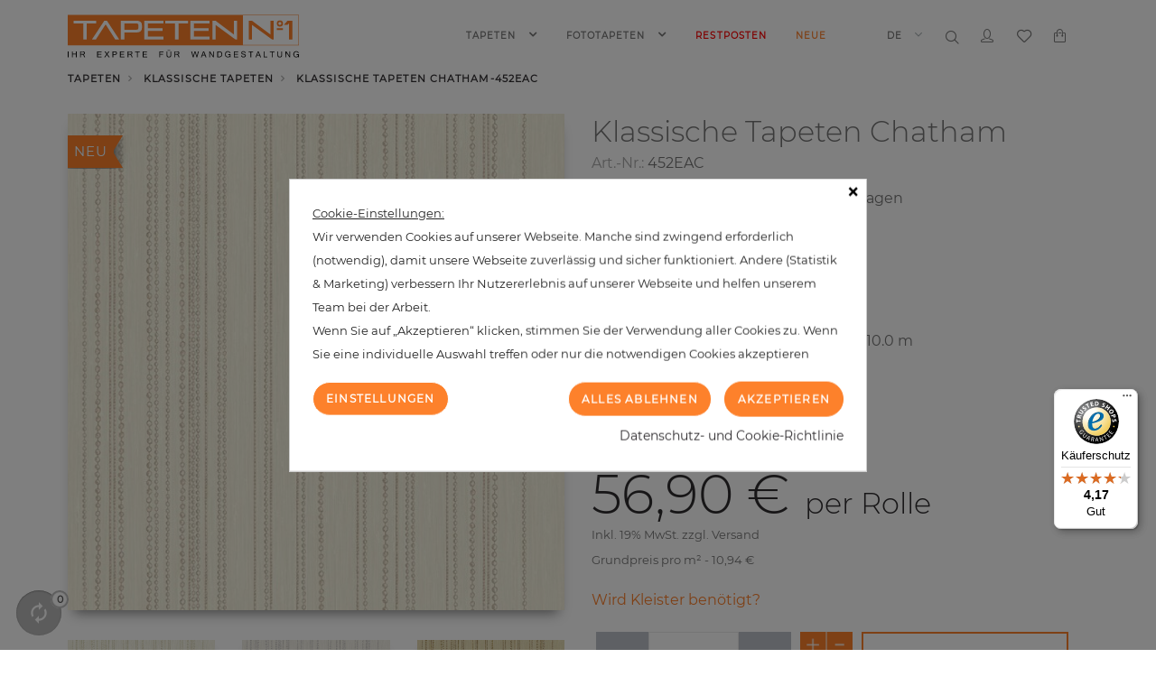

--- FILE ---
content_type: text/html; charset=utf-8
request_url: https://www.tapeten1.de/de/klassische-tapeten/tpn-452eac.html
body_size: 31189
content:
<!doctype html>
<html lang="de">

  <head>
    
      
  <meta charset="utf-8">


  <meta http-equiv="x-ua-compatible" content="ie=edge">



  <link rel="canonical" href="https://www.tapeten1.de/de/klassische-tapeten/tpn-452eac.html">

    <title>Klassische Tapeten Chatham-452EAC | Streifen | Papier | Beige, Rose</title>
  <meta name="description" content="Klassische Tapeten Chatham-452EAC &amp;#10003; Produkt Tapeten &amp;#10003; Material Papier &amp;#10003; Style Klassische Tapeten &amp;#10003; Design Streifen">
  <meta name="keywords" content="">
    


  <meta name="viewport" content="width=device-width, initial-scale=1, user-scalable=no">



  <link rel="icon" type="image/vnd.microsoft.icon" href="/img/favicon.ico?1552579263">
  <link rel="shortcut icon" type="image/x-icon" href="/img/favicon.ico?1552579263">



    <link rel="stylesheet" href="https://www.tapeten1.de/themes/child_theme1511/assets/cache/theme-2205801048.css" type="text/css" media="all">


<link rel='preload' href="/themes/theme1511/assets/fonts/fl-chapps.woff" as="font" type="font/woff" crossorigin>
<link rel='preload' href="/themes/theme1511/assets/fonts/subset-Montserrat-Regular.woff2" as="font" type="font/woff" crossorigin>
<link rel='preload' href="/themes/theme1511/assets/fonts/subset-Montserrat-Light.woff2" as="font" type="font/woff" crossorigin>
<link rel='preload' href="/themes/theme1511/assets/fonts/MaterialIcons-Regular.woff2" as="font" type="font/woff" crossorigin>
<link rel='preload' href="/themes/_libraries/font-awesome/fonts/fontawesome-webfont.woff2?v=4.7.0" as="font" type="font/woff" crossorigin>



    <script type="text/javascript" src="https://www.tapeten1.de/modules/rc_pganalytics/views/js/hook/RcAnalyticsEvents.js" ></script>

  <script type="text/javascript">
        var ASPath = "\/modules\/pm_advancedsearch4\/";
        var ASSearchUrl = "https:\/\/www.tapeten1.de\/de\/module\/pm_advancedsearch4\/advancedsearch4";
        var JXHEADERACCOUNT_AVATAR = "";
        var JXHEADERACCOUNT_DISPLAY_STYLE = "onecolumn";
        var JXHEADERACCOUNT_DISPLAY_TYPE = "popup";
        var JXHEADERACCOUNT_FAPPID = "295735507928426";
        var JXHEADERACCOUNT_FAPPSECRET = "1be1635df1a9a1c38097c82b4cdeee92";
        var JXHEADERACCOUNT_FSTATUS = "0";
        var JXHEADERACCOUNT_GAPPID = "demo";
        var JXHEADERACCOUNT_GAPPSECRET = "demo";
        var JXHEADERACCOUNT_GREDIRECT = "demo";
        var JXHEADERACCOUNT_GSTATUS = "0";
        var JXHEADERACCOUNT_USE_AVATAR = "1";
        var JXHEADERACCOUNT_USE_REDIRECT = "1";
        var JXHEADERACCOUNT_VKAPPID = "demo";
        var JXHEADERACCOUNT_VKAPPSECRET = "demo";
        var JXHEADERACCOUNT_VKREDIRECT = "demo";
        var JXHEADERACCOUNT_VKSTATUS = "0";
        var added_to_wishlist = "Das Produkt wurde erfolgreich zu Ihrer Wunschliste hinzugef\u00fcgt.";
        var as4_orderBySalesAsc = "Sales: Lower first";
        var as4_orderBySalesDesc = "Sales: Highest first";
        var back_btn_text = "Zur\u00fcck";
        var btn_wishlist = "Meine Wunschlisten";
        var change_name_wishlist = "Namen \u00e4ndern";
        var controller = "product";
        var googleScriptStatus = false;
        var isLogged = false;
        var jxsearch_highlight = "";
        var jxsearch_itemstoshow = "50";
        var jxsearch_minlength = "3";
        var jxsearch_navigation = "";
        var jxsearch_navigation_position = "both";
        var jxsearch_pager = "1";
        var jxsearch_showall_text = "Alle Ergebnisse anzeigen (%s mehr)";
        var jxsearch_showallresults = "1";
        var loggin_wishlist_required = "Sie m\u00fcssen angemeldet sein, um Ihre Wunschliste verwalten zu k\u00f6nnen.";
        var logo_url = "\/img\/logo.svg";
        var mywishlists_url = "https:\/\/www.tapeten1.de\/de\/wishlists";
        var prestashop = {"cart":{"products":[],"totals":{"total":{"type":"total","label":"Gesamt ","amount":0,"value":"0,00\u00a0\u20ac"},"total_including_tax":{"type":"total","label":"Gesamt (inkl. MwSt.)","amount":0,"value":"0,00\u00a0\u20ac"},"total_excluding_tax":{"type":"total","label":"Gesamtpreis o. MwSt.","amount":0,"value":"0,00\u00a0\u20ac"}},"subtotals":{"products":{"type":"products","label":"Zwischensumme","amount":0,"value":"0,00\u00a0\u20ac"},"discounts":null,"shipping":{"type":"shipping","label":"Versand","amount":0,"value":"kostenlos"},"tax":{"type":"tax","label":"enthaltene MwSt.","amount":0,"value":"0,00\u00a0\u20ac"}},"products_count":0,"summary_string":"0 Artikel","vouchers":{"allowed":1,"added":[]},"discounts":[],"minimalPurchase":0,"minimalPurchaseRequired":""},"currency":{"name":"Euro","iso_code":"EUR","iso_code_num":"978","sign":"\u20ac"},"customer":{"lastname":null,"firstname":null,"email":null,"birthday":null,"newsletter":null,"newsletter_date_add":null,"optin":null,"website":null,"company":null,"siret":null,"ape":null,"is_logged":false,"gender":{"type":null,"name":null},"addresses":[]},"language":{"name":"Deutsch (German)","iso_code":"de","locale":"de-DE","language_code":"de-de","is_rtl":"0","date_format_lite":"d.m.Y","date_format_full":"d.m.Y H:i:s","id":2},"page":{"title":"","canonical":null,"meta":{"title":"Klassische Tapeten Chatham-452EAC | Streifen | Papier | Beige, Rose","description":"Klassische Tapeten Chatham-452EAC &#10003; Produkt: Tapeten &#10003; Material: Papier &#10003; Style: Klassische Tapeten &#10003; Design: Streifen","keywords":"","robots":"index"},"page_name":"product","body_classes":{"lang-de":true,"lang-rtl":false,"country-NL":true,"currency-EUR":true,"layout-full-width":true,"page-product":true,"tax-display-enabled":true,"product-id-467":true,"product-Chatham-452EAC":true,"product-id-category-245":true,"product-id-manufacturer-0":true,"product-id-supplier-0":true,"product-available-for-order":true},"admin_notifications":[],"page_number":0},"shop":{"name":"Tapeten One","logo":"\/img\/logo.svg","stores_icon":"\/img\/logo_stores.gif","favicon":"\/img\/favicon.ico"},"urls":{"base_url":"https:\/\/www.tapeten1.de\/","current_url":"https:\/\/www.tapeten1.de\/de\/klassische-tapeten\/tpn-452eac.html","shop_domain_url":"https:\/\/www.tapeten1.de","img_ps_url":"https:\/\/www.tapeten1.de\/img\/","img_cat_url":"https:\/\/www.tapeten1.de\/img\/c\/","img_lang_url":"https:\/\/www.tapeten1.de\/img\/l\/","img_prod_url":"https:\/\/www.tapeten1.de\/img\/p\/","img_manu_url":"https:\/\/www.tapeten1.de\/img\/m\/","img_sup_url":"https:\/\/www.tapeten1.de\/img\/su\/","img_ship_url":"https:\/\/www.tapeten1.de\/img\/s\/","img_store_url":"https:\/\/www.tapeten1.de\/img\/st\/","img_col_url":"https:\/\/www.tapeten1.de\/img\/co\/","img_url":"https:\/\/www.tapeten1.de\/themes\/child_theme1511\/assets\/img\/","css_url":"https:\/\/www.tapeten1.de\/themes\/child_theme1511\/assets\/css\/","js_url":"https:\/\/www.tapeten1.de\/themes\/child_theme1511\/assets\/js\/","pic_url":"https:\/\/www.tapeten1.de\/upload\/","pages":{"address":"https:\/\/www.tapeten1.de\/de\/address","addresses":"https:\/\/www.tapeten1.de\/de\/addresses","authentication":"https:\/\/www.tapeten1.de\/de\/login","cart":"https:\/\/www.tapeten1.de\/de\/cart","category":"https:\/\/www.tapeten1.de\/de\/index.php?controller=category","cms":"https:\/\/www.tapeten1.de\/de\/index.php?controller=cms","contact":"https:\/\/www.tapeten1.de\/de\/contact","discount":"https:\/\/www.tapeten1.de\/de\/discount","guest_tracking":"https:\/\/www.tapeten1.de\/de\/guest-tracking","history":"https:\/\/www.tapeten1.de\/de\/order-history","identity":"https:\/\/www.tapeten1.de\/de\/identity","index":"https:\/\/www.tapeten1.de\/de\/","my_account":"https:\/\/www.tapeten1.de\/de\/my-account","order_confirmation":"https:\/\/www.tapeten1.de\/de\/order-confirmation","order_detail":"https:\/\/www.tapeten1.de\/de\/index.php?controller=order-detail","order_follow":"https:\/\/www.tapeten1.de\/de\/order-follow","order":"https:\/\/www.tapeten1.de\/de\/order","order_return":"https:\/\/www.tapeten1.de\/de\/index.php?controller=order-return","order_slip":"https:\/\/www.tapeten1.de\/de\/credit-slip","pagenotfound":"https:\/\/www.tapeten1.de\/de\/page-not-found","password":"https:\/\/www.tapeten1.de\/de\/password-recovery","pdf_invoice":"https:\/\/www.tapeten1.de\/de\/index.php?controller=pdf-invoice","pdf_order_return":"https:\/\/www.tapeten1.de\/de\/index.php?controller=pdf-order-return","pdf_order_slip":"https:\/\/www.tapeten1.de\/de\/index.php?controller=pdf-order-slip","prices_drop":"https:\/\/www.tapeten1.de\/de\/prices-drop","product":"https:\/\/www.tapeten1.de\/de\/index.php?controller=product","search":"https:\/\/www.tapeten1.de\/de\/search","sitemap":"https:\/\/www.tapeten1.de\/de\/index.php?controller=sitemap","stores":"https:\/\/www.tapeten1.de\/de\/stores","supplier":"https:\/\/www.tapeten1.de\/de\/supplier","register":"https:\/\/www.tapeten1.de\/de\/login?create_account=1","order_login":"https:\/\/www.tapeten1.de\/de\/order?login=1"},"alternative_langs":{"en-us":"https:\/\/www.tapeten1.de\/en\/classic-wallpapers\/tpn-452eac.html","de-de":"https:\/\/www.tapeten1.de\/de\/klassische-tapeten\/tpn-452eac.html","ru-ru":"https:\/\/www.tapeten1.de\/ru\/klassicheskie-oboi\/tpn-452eac.html"},"theme_assets":"\/themes\/child_theme1511\/assets\/","actions":{"logout":"https:\/\/www.tapeten1.de\/de\/?mylogout="},"no_picture_image":{"bySize":{"cart_default":{"url":"https:\/\/www.tapeten1.de\/img\/p\/de-default-cart_default.jpg","width":120,"height":120},"small_default":{"url":"https:\/\/www.tapeten1.de\/img\/p\/de-default-small_default.jpg","width":120,"height":120},"newsletterpro_default":{"url":"https:\/\/www.tapeten1.de\/img\/p\/de-default-newsletterpro_default.jpg","width":300,"height":300},"home_default":{"url":"https:\/\/www.tapeten1.de\/img\/p\/de-default-home_default.jpg","width":600,"height":600},"medium_default":{"url":"https:\/\/www.tapeten1.de\/img\/p\/de-default-medium_default.jpg","width":600,"height":600},"large_default":{"url":"https:\/\/www.tapeten1.de\/img\/p\/de-default-large_default.jpg","width":800,"height":800}},"small":{"url":"https:\/\/www.tapeten1.de\/img\/p\/de-default-cart_default.jpg","width":120,"height":120},"medium":{"url":"https:\/\/www.tapeten1.de\/img\/p\/de-default-home_default.jpg","width":600,"height":600},"large":{"url":"https:\/\/www.tapeten1.de\/img\/p\/de-default-large_default.jpg","width":800,"height":800},"legend":""}},"configuration":{"display_taxes_label":true,"is_catalog":false,"show_prices":true,"opt_in":{"partner":false},"quantity_discount":{"type":"price","label":"Preis"},"voucher_enabled":1,"return_enabled":1},"field_required":[],"breadcrumb":{"links":[{"title":"Tapeten","url":"https:\/\/www.tapeten1.de\/de\/tapeten\/"},{"title":"Klassische Tapeten","url":"https:\/\/www.tapeten1.de\/de\/klassische-tapeten\/"},{"title":"Klassische Tapeten Chatham-452EAC","url":"https:\/\/www.tapeten1.de\/de\/klassische-tapeten\/tpn-452eac.html"}],"count":3},"link":{"protocol_link":"https:\/\/","protocol_content":"https:\/\/"},"time":1769278285,"static_token":"8d8283973b3344eada69d95da9813519","token":"b54a180c2279dffc66c5b2f740f8b4c3","year":"2026"};
        var search_url_local = "https:\/\/www.tapeten1.de\/de\/module\/jxsearch\/ajaxsearch";
        var share_btn_text = "Aktie";
        var trustedshopseasyintegration_css = "https:\/\/www.tapeten1.de\/modules\/trustedshopseasyintegration\/views\/css\/front\/front.1.1.2.css";
        var use_blog_search = false;
        var use_jx_ajax_search = true;
        var wishlist_no_product = "Keine Produkte auf dieser Wunschliste";
        var wishlist_title_step_1 = "Schritt 1";
        var wishlist_title_step_1_desc = "(W\u00e4hlen Sie ein Layout aus, um ein von Ihnen gepostetes Bild zu erstellen.)";
        var wishlist_title_step_2 = "Schritt 2";
        var wishlist_title_step_2_desc = "(Um das Bild der Zelle hinzuzuf\u00fcgen)";
      </script>




  <style>
            div#cookiesplus-modal,
        #cookiesplus-modal > div,
        #cookiesplus-modal p {
            background-color: #FFFFFF !important;
        }
    
    
            #cookiesplus-modal .cookiesplus-accept {
            background-color: #FD812B !important;
        }
    
            #cookiesplus-modal .cookiesplus-accept {
            border: 1px solid #FD812B !important;
        }
    

            #cookiesplus-modal .cookiesplus-accept {
            color: #FFFFFF !important;
        }
    
            #cookiesplus-modal .cookiesplus-accept {
            font-size: 12px !important;
        }
    
    
            #cookiesplus-modal .cookiesplus-more-information {
            background-color: #FD812B !important;
        }
    
            #cookiesplus-modal .cookiesplus-more-information {
            border: 1px solid #FFFFFF !important;
        }
    
            #cookiesplus-modal .cookiesplus-more-information {
            color: #FFFFFF !important;
        }
    
            #cookiesplus-modal .cookiesplus-more-information {
            font-size: 12px !important;
        }
    
    
            #cookiesplus-modal .cookiesplus-reject {
            background-color: #FD812B !important;
        }
    
            #cookiesplus-modal .cookiesplus-reject {
            border: 1px solid #FFFFFF !important;
        }
    
            #cookiesplus-modal .cookiesplus-reject {
            color: #FFFFFF !important;
        }
    
            #cookiesplus-modal .cookiesplus-reject {
            font-size: 12px !important;
        }
    
    
            #cookiesplus-modal .cookiesplus-save:not([disabled]) {
            background-color: #FD812B !important;
        }
    
            #cookiesplus-modal .cookiesplus-save:not([disabled]) {
            border: 1px solid #FFFFFF !important;
        }
    
            #cookiesplus-modal .cookiesplus-save:not([disabled]) {
            color: #FFFFFF !important;
        }
    
            #cookiesplus-modal .cookiesplus-save {
            font-size: 12px !important;
        }
    
    
    
    #cookiesplus-tab {
                            
        
            }
</style>
<script type="text/javascript">
            var JX_PLG_LIVE_MODE = 1;
            var JX_PLG_TYPE = 'rollover';
            var JX_PLG_ROLLOVER_ANIMATION = 'opacity';
            var JX_PLG_DISPLAY_ITEMS = 8;
            var JX_PLG_USE_CAROUSEL = false;
            var JX_PLG_CAROUSEL_NB = 3;
            var JX_PLG_USE_PAGER = false;
            var JX_PLG_USE_CONTROLS = false;
    </script><link rel="alternate" type="application/rss+xml" title="Klassische Tapeten Chatham-452EAC | Streifen | Papier | Beige, Rose" href="//www.tapeten1.de/de/module/ps_feeder/rss?id_category=245&orderby=date_add&orderway=desc">

<script type="text/javascript">
            var pspc_labels = ['days', 'hours', 'minutes', 'seconds'];
        var pspc_labels_lang = {
            'days': 'Tage',
            'hours': 'Stunden',
            'minutes': 'Minuten',
            'seconds': 'Sekunden'
        };
        var pspc_labels_lang_1 = {
            'days': 'Tag',
            'hours': 'Stunde',
            'minutes': 'Minute',
            'seconds': 'Sekunde'
        };
        var pspc_show_weeks = 0;
    var pspc_offer_txt = "Angebot endet in:";
    var pspc_theme = "5";
    var pspc_psv = 1.7;
    var pspc_hide_after_end = 1;
    var pspc_hide_expired = 1;
    var pspc_highlight = "minutes";
</script><!-- START - Google Remarketing + Dynamic - remarketing Code -->

<script type="text/javascript" data-keepinline="true" async src="https://www.googletagmanager.com/gtag/js?id=AW-874629975"></script>
<script type="text/javascript" data-keepinline="true">
    window.dataLayer = window.dataLayer || [];

    function gtag(){dataLayer.push(arguments);}
    gtag('js', new Date());
    
            
    gtag('config', 'AW-874629975');
    gtag('event', 'page_view', {
        'send_to': 'AW-874629975',
                ecomm_prodid: 'DE467',
                ecomm_pagetype: 'product',
                ecomm_totalvalue: 56.90,
                ecomm_category: 'Klassische Tapeten',
                isSaleItem: false,
                user_id: '208853'                
    });
    
        
</script>

<!-- END - Google Remarketing + Dynamic - remarketing Code -->
<!-- Global site tag (gtag.js) - Google Analytics -->
<script async src='https://www.googletagmanager.com/gtag/js?id=UA-80568540-1' data-keepinline></script>
<script data-keepinline>
    
    window.dataLayer = window.dataLayer || [];
    function gtag(){dataLayer.push(arguments);}
    gtag('js', new Date());
    
</script>
<script type="text/javascript">
    var ets_crosssell_16 =0;
</script>                      <script
                            src="https://integrations.etrusted.com/applications/widget.js/v2"
                            async=""
                            defer=""
                      ></script>
            




    
  <meta property="og:type" content="product">
  <meta property="og:url" content="https://www.tapeten1.de/de/klassische-tapeten/tpn-452eac.html">
  <meta property="og:title" content="Klassische Tapeten Klassische Tapeten Chatham">
  <meta property="og:site_name" content="Tapeten One">
  <meta property="og:description" content="Klassische Tapeten Chatham-452EAC &amp;#10003; Produkt: Tapeten &amp;#10003; Material: Papier &amp;#10003; Style: Klassische Tapeten &amp;#10003; Design: Streifen">
  <meta property="og:image" content="https://www.tapeten1.de/575-large_default/tpn-452eac.jpg">
  
    
    <!-- Global site tag (gtag.js) - Google Analytics -->
    <script async src="https://www.googletagmanager.com/gtag/js?id=UA-80568540-1"></script>
    <script>
      window.dataLayer = window.dataLayer || [];
      function gtag(){dataLayer.push(arguments);}
      gtag('js', new Date());
      gtag('config', 'G-GHWJDH2PVS');
      gtag('config', 'UA-80568540-1');
    </script>
    
  </head>

  <body id="product" class="lang-de country-nl currency-eur layout-full-width page-product tax-display-enabled product-id-467 product-chatham-452eac product-id-category-245 product-id-manufacturer-0 product-id-supplier-0 product-available-for-order">

    
      
    

    <main data-canvas="container">
      
              

      <header id="header">
        
          
  <div class="wrapper it_EQIMKNMFNHUY container header-absolute"><div class="row it_NRCZYXPXXBVN stick-up d-xl-flex align-items-xl-center"><div class="it_OCUTCHTRYNND col-12 col-sm-12   col-xl-2  ">  <a class="jxml-logo" href="https://www.tapeten1.de/" title="Tapeten One">
    <img class="logo img-fluid" src="/img/logo.svg" alt="Tapeten One" />
  </a>
</div><div class="it_IRVBMGPFJSHW col-12 col-sm-12   col-xl-6  position-static"><div class="module ">
  <div id="_desktop_jxmegamenu">
    <div class="displayTop_menu top-level jxmegamenu_item default-menu top-global">
      <div class="menu-title jxmegamenu_item d-none">Menü</div>
      <ul class="menu clearfix top-level-menu jxmegamenu_item">
                            <li class=" top-level-menu-li jxmegamenu_item it_00942505">
                          <a class="it_00942505 top-level-menu-li-a jxmegamenu_item" href="https://www.tapeten1.de/de/tapeten/">
                          Tapeten                                          </a>
                                                  <div class="is-megamenu jxmegamenu_item first-level-menu it_00942505">
                                                      <div id="megamenu-row-1-1" class="megamenu-row row megamenu-row-1">
                                                                        <div id="column-1-1-1" class="megamenu-col megamenu-col-1-1 col-sm-2 ">
                            <ul class="content">
                                    <li class="category">
                                <a href="https://www.tapeten1.de/de/3d-tapeten/" title="3D Tapeten">3D Tapeten</a>
          </li>
        <li class="category">
                                <a href="https://www.tapeten1.de/de/selbstklebende-tapeten/" title="Selbstklebende Tapeten">Selbstklebende Tapeten</a>
          </li>
        <li class="category">
                                <a href="https://www.tapeten1.de/de/bordueren/" title="Bordüren">Bordüren</a>
          </li>
        <li class="category">
                                <a href="https://www.tapeten1.de/de/textiltapete/" title="Textiltapete">Textiltapete</a>
          </li>
        <li class="category">
                                <a href="https://www.tapeten1.de/de/object-tapeten/" title="Object Tapeten">Object Tapeten</a>
          </li>
        <li class="category">
                                <a href="https://www.tapeten1.de/de/abstrakt-tapeten/" title="Abstrakt Tapeten">Abstrakt Tapeten</a>
          </li>
        <li class="category">
                                <a href="https://www.tapeten1.de/de/wohnzimmer-tapeten/" title="Wohnzimmer Tapeten">Wohnzimmer Tapeten</a>
          </li>
  
                            </ul>
                          </div>
                                                  <div id="column-1-1-2" class="megamenu-col megamenu-col-1-2 col-sm-2 ">
                            <ul class="content">
                                    <li class="category">
                                <a href="https://www.tapeten1.de/de/english-style-tapeten/" title="English Style Tapeten">English Style Tapeten</a>
          </li>
        <li class="category">
                                <a href="https://www.tapeten1.de/de/aquarell-tapeten/" title="Aquarell Tapeten">Aquarell Tapeten</a>
          </li>
        <li class="category">
                                <a href="https://www.tapeten1.de/de/barock-tapeten/" title="Barock Tapeten">Barock Tapeten</a>
          </li>
        <li class="category">
                                <a href="https://www.tapeten1.de/de/orientalische-tapeten/" title="Orientalische Tapeten">Orientalische Tapeten</a>
          </li>
        <li class="category">
                                <a href="https://www.tapeten1.de/de/geometrische-tapeten/" title="Geometrische Tapeten">Geometrische Tapeten</a>
          </li>
        <li class="category">
                                <a href="https://www.tapeten1.de/de/grafische-tapeten/" title="Grafische Tapeten">Grafische Tapeten</a>
          </li>
        <li class="category">
                                <a href="https://www.tapeten1.de/de/schlafzimmer-tapeten/" title="Schlafzimmer Tapeten">Schlafzimmer Tapeten</a>
          </li>
  
                            </ul>
                          </div>
                                                  <div id="column-1-1-3" class="megamenu-col megamenu-col-1-3 col-sm-2 ">
                            <ul class="content">
                                    <li class="category">
                                <a href="https://www.tapeten1.de/de/kinderzimmer-tapeten/" title="Kinderzimmer Tapeten">Kinderzimmer Tapeten</a>
          </li>
        <li class="category">
                                <a href="https://www.tapeten1.de/de/design-tapeten/" title="Design Tapeten">Design Tapeten</a>
          </li>
        <li class="category">
                                <a href="https://www.tapeten1.de/de/landhaus-tapeten/" title="Landhaus Tapeten">Landhaus Tapeten</a>
          </li>
        <li class="category">
                                <a href="https://www.tapeten1.de/de/imitat-tapeten/" title="Imitat Tapeten">Imitat Tapeten</a>
          </li>
        <li class="category">
                                <a href="https://www.tapeten1.de/de/klassische-tapeten/" title="Klassische Tapeten">Klassische Tapeten</a>
          </li>
        <li class="category">
                                <a href="https://www.tapeten1.de/de/loft-tapeten/" title="Loft-Tapeten">Loft-Tapeten</a>
          </li>
        <li class="category">
                                <a href="https://www.tapeten1.de/de/badezimmer-tapeten/" title="Badezimmer Tapeten">Badezimmer Tapeten</a>
          </li>
  
                            </ul>
                          </div>
                                                  <div id="column-1-1-4" class="megamenu-col megamenu-col-1-4 col-sm-2 ">
                            <ul class="content">
                                    <li class="category">
                                <a href="https://www.tapeten1.de/de/maritime-tapeten/" title="Maritime Tapeten">Maritime Tapeten</a>
          </li>
        <li class="category">
                                <a href="https://www.tapeten1.de/de/moderne-tapeten/" title="Moderne Tapeten">Moderne Tapeten</a>
          </li>
        <li class="category">
                                <a href="https://www.tapeten1.de/de/blumen-tapeten/" title="Blumen Tapeten">Blumen Tapeten</a>
          </li>
        <li class="category">
                                <a href="https://www.tapeten1.de/de/retro-tapeten/" title="Vintage und Retrotapeten">Vintage und Retrotapeten</a>
          </li>
        <li class="category">
                                <a href="https://www.tapeten1.de/de/uni-tapeten/" title="Einfarbige Uni Tapeten">Einfarbige Uni Tapeten</a>
          </li>
        <li class="category">
                                <a href="https://www.tapeten1.de/de/streifentapeten/" title="Streifentapeten">Streifentapeten</a>
          </li>
        <li class="category">
                                <a href="https://www.tapeten1.de/de/edle-tapeten/" title="Edle Tapeten">Edle Tapeten</a>
          </li>
  
                            </ul>
                          </div>
                                                  <div id="column-1-1-5" class="megamenu-col megamenu-col-1-5 col-sm-4 ">
                            <ul class="content">
                              	<li class="megamenu_banner">
    	<a href="https://www.tapeten1.de/de/tapeten/" >
        	<img class="img-responsive" src="/modules/jxmegamenu/images/91c91ca83461e571c1850cf02aca0439bba19e2f_peels.jpg" alt="menu-wallcoverings-banner" />
                                    	<div class="description">
            		<h3>Tapeten</h3>
<p>Tapeten gehören zweifellos zum eigenen Lebensgefühl dazu. Beinah alle Designbegeisterte heutzutage möchten ihren Wohnbereich mit hochwertigen und edlen Tapeten schmücken.</p>
<p><span class="btn btn-md btn-default">Shop now</span></p>
                </div>
                    </a>
    </li>

                            </ul>
                          </div>
                                                                  </div>
                                                </div>
                      </li>
                            <li class=" top-level-menu-li jxmegamenu_item it_31908978">
                          <a class="it_31908978 top-level-menu-li-a jxmegamenu_item" href="https://www.tapeten1.de/de/fototapeten/">
                          Fototapeten                                          </a>
                                                  <div class="is-megamenu jxmegamenu_item first-level-menu it_31908978">
                                                      <div id="megamenu-row-2-1" class="megamenu-row row megamenu-row-1">
                                                                        <div id="column-2-1-1" class="megamenu-col megamenu-col-1-1 col-sm-2 ">
                            <ul class="content">
                                    <li class="category">
                                <a href="https://www.tapeten1.de/de/abstrakte-fototapeten/" title="Abstraktion">Abstraktion</a>
          </li>
        <li class="category">
                                <a href="https://www.tapeten1.de/de/autos-und-motorraeder/" title="Autos und Motorräder">Autos und Motorräder</a>
          </li>
        <li class="category">
                                <a href="https://www.tapeten1.de/de/bridges-and-statues/" title="Brücken und Statuen">Brücken und Statuen</a>
          </li>
        <li class="category">
                                <a href="https://www.tapeten1.de/de/berge-und-waelder/" title="Berge und Wälder">Berge und Wälder</a>
          </li>
        <li class="category">
                                <a href="https://www.tapeten1.de/de/verkehrsmotiven/" title="Verkehrsmotiven">Verkehrsmotiven</a>
          </li>
        <li class="category">
                                <a href="https://www.tapeten1.de/de/kindermotive/" title="Kindermotive">Kindermotive</a>
          </li>
        <li class="category">
                                <a href="https://www.tapeten1.de/de/countries-and-cities/" title="Länder und Städte">Länder und Städte</a>
          </li>
        <li class="category">
                                <a href="https://www.tapeten1.de/de/buildings-and-towers/" title="Gebäude und Türme">Gebäude und Türme</a>
          </li>
  
                            </ul>
                          </div>
                                                  <div id="column-2-1-2" class="megamenu-col megamenu-col-1-2 col-sm-2 ">
                            <ul class="content">
                                    <li class="category">
                                <a href="https://www.tapeten1.de/de/himmel-weltall/" title="Himmel und Weltraum">Himmel und Weltraum</a>
          </li>
        <li class="category">
                                <a href="https://www.tapeten1.de/de/kunst-und-fotografie/" title="Kunst und Fotografie">Kunst und Fotografie</a>
          </li>
        <li class="category">
                                <a href="https://www.tapeten1.de/de/wasserwelt-maritime/" title="Wasserwelt und Seethema">Wasserwelt und Seethema</a>
          </li>
        <li class="category">
                                <a href="https://www.tapeten1.de/de/straende-wasserfaelle/" title="Strände und Wasserfälle">Strände und Wasserfälle</a>
          </li>
        <li class="category">
                                <a href="https://www.tapeten1.de/de/retro-stil/" title="Retro Stil">Retro Stil</a>
          </li>
        <li class="category">
                                <a href="https://www.tapeten1.de/de/stadtmotive/" title="Stadtmotive">Stadtmotive</a>
          </li>
        <li class="category">
                                <a href="https://www.tapeten1.de/de/fluesse-und-seen/" title="Flüsse und Seen">Flüsse und Seen</a>
          </li>
  
                            </ul>
                          </div>
                                                  <div id="column-2-1-3" class="megamenu-col megamenu-col-1-3 col-sm-2 ">
                            <ul class="content">
                                    <li class="category">
                                <a href="https://www.tapeten1.de/de/schilder-verkehrszeichen/" title="Schilder und Verkehrszeichen">Schilder und Verkehrszeichen</a>
          </li>
        <li class="category">
                                <a href="https://www.tapeten1.de/de/fototapeten-imitat/" title="Materialien Imitation">Materialien Imitation</a>
          </li>
        <li class="category">
                                <a href="https://www.tapeten1.de/de/stein-imitation/" title="Stein Imitation">Stein Imitation</a>
          </li>
        <li class="category">
                                <a href="https://www.tapeten1.de/de/beton-imitation/" title="Beton Imitation">Beton Imitation</a>
          </li>
        <li class="category">
                                <a href="https://www.tapeten1.de/de/holzimitation/" title="Holzimitation">Holzimitation</a>
          </li>
        <li class="category">
                                <a href="https://www.tapeten1.de/de/floristik-und-blumen/" title="Blumen und Floristik">Blumen und Floristik</a>
          </li>
        <li class="category">
                                <a href="https://www.tapeten1.de/de/schiffe-und-boote/" title="Schiffe und Boote">Schiffe und Boote</a>
          </li>
        <li class="category">
                                <a href="https://www.tapeten1.de/de/kerzen-und-deko/" title="Kerzen und Deko">Kerzen und Deko</a>
          </li>
  
                            </ul>
                          </div>
                                                  <div id="column-2-1-4" class="megamenu-col megamenu-col-1-4 col-sm-6 ">
                            <ul class="content">
                              	<li class="megamenu_banner">
    	<a href="https://www.tapeten1.de/de/fototapeten/" >
        	<img class="img-responsive" src="/modules/jxmegamenu/images/f5ad2b65cfa2c999c352c8cb0f3903ce267832ba_murals.jpg" alt="menu-murals-banner" />
                        	Fototapeten
                                    	<div class="description">
            		<p>Fototapeten</p>
<p>Sie können bei uns eine große Vielfalt zeitgemäßer Fototapeten entdecken. Der Schwerpunkt moderner Fototapeten liegt definitiv im Bereich Vliestapeten.</p>
<p><span class="btn btn-md btn-default">Shop now</span></p>
                </div>
                    </a>
    </li>

                            </ul>
                          </div>
                                                                  </div>
                                                </div>
                      </li>
                            <li class="prices-drop-color top-level-menu-li jxmegamenu_item it_16921259">
                          <a class="it_16921259 top-level-menu-li-a jxmegamenu_item" href="https://www.tapeten1.de/de/prices-drop">
                          Restposten                                          </a>
                                              </li>
                            <li class="new-products-color top-level-menu-li jxmegamenu_item it_70556084">
                          <a class="it_70556084 top-level-menu-li-a jxmegamenu_item" href="https://www.tapeten1.de/de/new-products">
                          Neue                                          </a>
                                              </li>
              </ul>
    </div>
  </div>
</div></div><div class="it_ZMFZIOGPECCZ col-12 col-sm-12   col-xl-4  icon-links text-right"><div class="module "><div id="_desktop_language_selector">
  <div class="language-selector js-dropdown">
    <span data-toggle="dropdown" aria-haspopup="true" aria-expanded="false" aria-label="Dropdown Sprachen">
      <span class="expand-more">de</span>
      <i class="fa fa-angle-down ml-1" aria-hidden="true"></i>
    </span>
    <div class="dropdown-menu dropdown-menu-left" aria-labelledby="language-selector-label">
                      <a href="https://www.tapeten1.de/en/classic-wallpapers/tpn-452eac.html" class="dropdown-item">English</a>
                      <a href="https://www.tapeten1.de/de/klassische-tapeten/tpn-452eac.html" class="dropdown-item active">Deutsch</a>
                  </div>
  </div>
</div>
</div><div class="module "><div id="_desktop_jxsearch">
  <div class="jxsearch-wrapper">
    <div class="icon-toggle search-icon">
      <i class="fl-chapps-search70" aria-hidden="true"></i>
    </div>
    <div id="jxsearchwrapper" class="d-flex">
      <span class="search-close"><i class="material-icons-close"></i></span>
            <div id="jxsearchblock" class="tab-content">
        <form class="tab-pane show  active" role="tabpanel" aria-labelledby="catalog" id="jxsearchbox" method="get" action="https://www.tapeten1.de/de/jxsearch">
                    <div class="form-inline">
            <select name="search_categories" class="custom-select">
                              <option  value="2">Keine Produkte gefunden</option>
                              <option  value="12">--Tapeten</option>
                              <option  value="476">---3D Tapeten</option>
                              <option  value="526">---Selbstklebende Tapeten</option>
                              <option  value="307">---Bordüren</option>
                              <option  value="308">---Textiltapete</option>
                              <option  value="313">---Object Tapeten</option>
                              <option  value="238">---Abstrakt Tapeten</option>
                              <option  value="242">---English Style Tapeten</option>
                              <option  value="243">---Aquarell Tapeten</option>
                              <option  value="240">---Barock Tapeten</option>
                              <option  value="239">---Orientalische Tapeten</option>
                              <option  value="306">---Geometrische Tapeten</option>
                              <option  value="315">---Grafische Tapeten</option>
                              <option  value="248">---Kinderzimmer Tapeten</option>
                              <option  value="314">---Design Tapeten</option>
                              <option  value="244">---Landhaus Tapeten</option>
                              <option  value="305">---Imitat Tapeten</option>
                              <option  value="245">---Klassische Tapeten</option>
                              <option  value="250">---Loft-Tapeten</option>
                              <option  value="247">---Maritime Tapeten</option>
                              <option  value="246">---Moderne Tapeten</option>
                              <option  value="241">---Blumen Tapeten</option>
                              <option  value="249">---Vintage und Retrotapeten</option>
                              <option  value="316">---Einfarbige Uni Tapeten</option>
                              <option  value="441">---Streifentapeten</option>
                              <option  value="455">---Wohnzimmer Tapeten</option>
                              <option  value="456">---Schlafzimmer Tapeten</option>
                              <option  value="538">---Tapeten Gold</option>
                              <option  value="539">---Tapeten Grau</option>
                              <option  value="540">---Tapeten Weiss</option>
                              <option  value="541">---Tapeten Grün</option>
                              <option  value="542">---Tapeten Rosa</option>
                              <option  value="543">---Tapeten Blau</option>
                              <option  value="544">---Tapeten Türkis</option>
                              <option  value="545">---Tapeten Schwarz</option>
                              <option  value="546">---Tapeten Rot</option>
                              <option  value="547">---Tapeten Braun</option>
                              <option  value="548">---Vliestapeten</option>
                              <option  value="552">---Vinyltapeten</option>
                              <option  value="553">---Badezimmer Tapeten</option>
                              <option  value="586">---Edle Tapeten</option>
                              <option  value="208">--Fototapeten</option>
                              <option  value="251">---Abstraktion</option>
                              <option  value="252">---Autos und Motorräder</option>
                              <option  value="253">---Brücken und Statuen</option>
                              <option  value="254">---Berge und Wälder</option>
                              <option  value="255">---Verkehrsmotiven</option>
                              <option  value="256">---Kindermotive</option>
                              <option  value="257">---Länder und Städte</option>
                              <option  value="258">---Gebäude und Türme</option>
                              <option  value="259">---Himmel und Weltraum</option>
                              <option  value="260">---Kunst und Fotografie</option>
                              <option  value="263">---Wasserwelt und Seethema</option>
                              <option  value="264">---Strände und Wasserfälle</option>
                              <option  value="267">---Retro Stil</option>
                              <option  value="269">---Stadtmotive</option>
                              <option  value="270">---Flüsse und Seen</option>
                              <option  value="271">---Schilder und Verkehrszeichen</option>
                              <option  value="272">---Materialien Imitation</option>
                              <option  value="352">---Stein Imitation</option>
                              <option  value="354">---Beton Imitation</option>
                              <option  value="353">---Holzimitation</option>
                              <option  value="273">---Blumen und Floristik</option>
                              <option  value="339">---Schiffe und Boote</option>
                              <option  value="393">---Kerzen und Deko</option>
                              <option  value="300">--Tapetenzubehör</option>
                              <option  value="302">---Tapetenkleber</option>
                          </select>
            <input class="jx_search_query form-control" type="text" id="jx_search_query" name="search_query" placeholder="Suche" value=""/>
            <button type="submit" name="jx_submit_search" class="button-search">
              <i class="fl-chapps-search70" aria-hidden="true"></i>
              <span>Suche</span>
            </button>
          </div>
        </form>
              </div>
    </div>
  </div>
</div></div><div class="module "><div id="_desktop_user_info">
  <div class="jx-header-account">
    <a id="jx-header-account-link" href="#" onclick="return false;">
              <i class="fl-chapps-user139" aria-hidden="true"></i>
        <span>Einloggen</span>
          </a>
          <div id="jxha-modal" class="modal fade modal-close-inside" tabindex="-1" role="dialog">
        <div class="modal-dialog modal-sm modal-md" role="document">
          <div class="modal-content">
            <button type="button" class="close" data-dismiss="modal" aria-label="Close" aria-hidden="true"></button>
            <div class="modal-body">
              <div class="jx-header-account-wrapper onecolumn">
      <div id="login-content-displayNav2" class="header-login-content login-content active text-center">
      <form action="https://www.tapeten1.de/de/login" method="post">
        <h3 class="page-heading">Einloggen</h3>
        <div class="main-help-block"><ul></ul></div>
        <section>
                                
  
    <input type="hidden" name="back" value="">
  


                      
  <div class="form-group ">
          <label class="form-control-label required">
        E-Mail
      </label>
        <div class="form-control-content">

      
        
          <input
            class="form-control"
            name="email"
            type="email"
            value=""
                                    required            placeholder="E-Mail"
          >
                  

      
      
              

    </div>
  </div>


                      
  <div class="form-group ">
          <label class="form-control-label required">
        Passwort
      </label>
        <div class="form-control-content">

      
        
          <div class="input-group">
            <input
              class="form-control js-visible-password"
              name="password"
              type="password"
              value=""
              pattern=".{5,}"
              required              placeholder="Passwort"
            >
            <div class="input-group-text btn-show-password py-0" data-action="show-password">
              <i class="fl-chapps-eye95" aria-hidden="true"></i>
            </div>
          </div>
        

      
      
              

    </div>
  </div>


                  </section>
        <div class="header-login-footer">
          <button type="submit" name="HeaderSubmitLogin" class="btn btn-primary btn-md btn-block submit">
            Einloggen
          </button>
          <div class="register-link nav d-block">
            <a href="https://www.tapeten1.de/de/login?create_account=1"  data-link-action="display-register-form">
              Konto Erstellen
            </a>
          </div>
          <div class="nav d-block">
            <a class="forgot-password" href="https://www.tapeten1.de/de/password-recovery" >
              Haben Sie Ihr Passwort vergessen?
            </a>
          </div>
          
        </div>
      </form>
    </div>
    <div id="create-account-content-displayNav2" class="header-login-content create-account-content">
      <form action="https://www.tapeten1.de/de/login" method="post" class="std">
        
        <div class="main-help-block"><ul></ul></div>
        <section>
                                
  
    <input type="hidden" name="id_customer" value="">
  


                      
  <div class="form-group ">
          <label class="form-control-label">
        Anrede
      </label>
        <div class="form-control-content">

      
        
                      <div class="custom-control custom-radio custom-control-inline">
              <label>
                <input class="custom-control-input" name="id_gender" type="radio" value="1">
                <span class="custom-control-label">Herr</span>
              </label>
            </div>
                      <div class="custom-control custom-radio custom-control-inline">
              <label>
                <input class="custom-control-input" name="id_gender" type="radio" value="2">
                <span class="custom-control-label">Frau</span>
              </label>
            </div>
                      <div class="custom-control custom-radio custom-control-inline">
              <label>
                <input class="custom-control-input" name="id_gender" type="radio" value="3">
                <span class="custom-control-label">Divers</span>
              </label>
            </div>
                  

      
      
              

    </div>
  </div>


                      
  <div class="form-group ">
          <label class="form-control-label required">
        Vorname
      </label>
        <div class="form-control-content">

      
        
          <input
            class="form-control"
            name="firstname"
            type="text"
            value=""
                                    required            placeholder="Vorname"
          >
                  

      
      
              

    </div>
  </div>


                      
  <div class="form-group ">
          <label class="form-control-label required">
        Name
      </label>
        <div class="form-control-content">

      
        
          <input
            class="form-control"
            name="lastname"
            type="text"
            value=""
                                    required            placeholder="Name"
          >
                  

      
      
              

    </div>
  </div>


                      
  <div class="form-group ">
          <label class="form-control-label">
        Firma
      </label>
        <div class="form-control-content">

      
        
          <input
            class="form-control"
            name="company"
            type="text"
            value=""
                                                placeholder="Firma"
          >
                  

      
      
              

    </div>
  </div>


                      
  <div class="form-group ">
          <label class="form-control-label">
        Steuernummer:
      </label>
        <div class="form-control-content">

      
        
          <input
            class="form-control"
            name="siret"
            type="text"
            value=""
                                                placeholder="Steuernummer:"
          >
                  

      
      
              

    </div>
  </div>


                      
  <div class="form-group ">
          <label class="form-control-label required">
        E-Mail
      </label>
        <div class="form-control-content">

      
        
          <input
            class="form-control"
            name="email"
            type="email"
            value=""
                                    required            placeholder="E-Mail"
          >
                  

      
      
              

    </div>
  </div>


                      
  <div class="form-group ">
          <label class="form-control-label required">
        Passwort
      </label>
        <div class="form-control-content">

      
        
          <div class="input-group">
            <input
              class="form-control js-visible-password"
              name="password"
              type="password"
              value=""
              pattern=".{5,}"
              required              placeholder="Passwort"
            >
            <div class="input-group-text btn-show-password py-0" data-action="show-password">
              <i class="fl-chapps-eye95" aria-hidden="true"></i>
            </div>
          </div>
        

      
      
              

    </div>
  </div>


                      
  <div class="form-group ">
        <div class="form-control-content">

      
        
          <div class="custom-control custom-checkbox">
            <label>
              <input class="custom-control-input" name="customer_privacy" type="checkbox" value="1" required>
              <span class="custom-control-label">Datenschutzhinweis für den Kundenbereich <br><em><p>Die von Ihnen zur Verfügung gestellten personenbezogenen Daten werden verwendet, um Abfragen zu beantworten, Aufträge zu bearbeiten oder Zugriff auf spezifische Informationen zu ermöglichen. Sie haben das Recht, alle in Ihrem Kundenbereich befindlichen persönlichen Daten zu ändern und zu löschen.</p></em></span>
            </label>
          </div>
        

      
      
              

    </div>
  </div>


                  </section>
        <div class="header-login-footer">
          
          <div class="submit clearfix">
            <input type="hidden" name="email_create" value="1"/>
            <input type="hidden" name="is_new_customer" value="1"/>
            <input type="hidden" class="hidden" name="back" value="my-account"/>
            <button type="submit" name="submitAccount" class="btn btn-primary btn-md btn-block submit">
              Anmelden
            </button>
            <div class="button-login nav d-block">
              <a href="#login-content-displayNav2" data-toggle="tab" class="btn btn-primary btn-md btn-block">
                Zurück zum Login
              </a>
            </div>
          </div>
        </div>
      </form>
    </div>
    <div id="forgot-password-content-displayNav2" class="header-login-content forgot-password-content">
      <form method="post" class="std">
        <section>
          <div class="main-help-block"><ul></ul></div>
          <p>Bitte geben Sie die E-Mail Adresse ein, mit der Sie sich registriert haben. Wir senden Ihnen einen zeitlich begrenzten Link zu, mit dem Sie ihr Passwort zurücksetzen können.</p>
          <fieldset>
            <div class="form-group">
              <label class="form-control-label required">E-Mail</label>
              <div class="email">
                <input class="form-control" type="email" name="email" placeholder="E-Mail" required>
              </div>
            </div>
            <div class="submit clearfix">
              <button class="form-control-submit btn btn-primary btn-md btn-block" name="submit" type="submit">
                Senden
              </button>
            </div>
          </fieldset>
        </section>
        <div class="header-login-footer">
          <div class="button-login nav d-block">
            <a href="#login-content-displayNav2" data-toggle="tab" class="btn btn-primary btn-md btn-block">
              Zurück zum Login
            </a>
          </div>
        </div>
      </form>
    </div>
  </div>            </div>
          </div>
        </div>
      </div>
      </div>
</div></div><div class="module "><div id="_desktop_Jxwishlist">
  <div class="jxwishlist-link">
    <a href="https://www.tapeten1.de/de/wishlists">
      <i class="fl-chapps-heart271" aria-hidden="true"></i>
      <span>Meine Wunschlisten</span>
    </a>
  </div>
</div></div><div class="module "><div id="_desktop_cart">
  <div class="blockcart cart-preview" data-refresh-url="//www.tapeten1.de/de/module/ps_shoppingcart/ajax">
    <a class="clone-slidebar-toggle" data-id-slidebar="blockcart-slidebar" rel="nofollow" href="//www.tapeten1.de/de/cart?action=show" title="Warenkorb ansehen" onclick="gtag('event','Klick',{'event_category':'Warenkorb'});">
      <i class="fl-chapps-hand135" aria-hidden="true"></i>
      <span class="cart-products-label">Warenkorb</span>
      <span class="cart-products-count">0</span>
      <span class="cart-products-count-text"> Items</span>
    </a>
  </div>
  <div class="cart-summary" data-off-canvas="blockcart-slidebar right push">
    <button type="button" class="closeSlidebar" aria-label="Close"></button>
    <div class="block-cart-body">
      <h4 class="cart-summary-header text-center page-heading">Warenkorb</h4>
      <ul id="cart-summary-product-list">
              </ul>
      <div class="cart-subtotals">
                              <div class="cart-products d-flex flex-wrap justify-content-between">
              <span class="label">Zwischensumme</span>
              <span class="value">0,00 €</span>
                          </div>
                                                          <div class="cart-shipping d-flex flex-wrap justify-content-between">
              <span class="label">Versand</span>
              <span class="value">kostenlos</span>
                          </div>
                                        <div class="cart-tax d-flex flex-wrap justify-content-between">
              <span class="label">enthaltene MwSt.</span>
              <span class="value">0,00 €</span>
                          </div>
                        </div>
      <hr>
      <div class="cart-total d-flex flex-wrap justify-content-between my-3">
        <strong class="label">Gesamt </strong>
        <strong class="value">0,00 €</strong>
      </div>
      <div class="cart-footer text-center" style="margin-bottom: 30px;">
                  <button type="button" class="btn btn-lg btn-secondary  btn-sm disabled" disabled><span>Zur Kasse</span></button>
              </div>
    </div>
  </div>
</div></div></div></div></div>


  <div class="d-xl-none header-nav header-nav-mobile container">
    <div class="separator-list justify-content-center">
      <div id="_mobile_menu_wrapper" class="menu-toggle">
        <span class="slidebar-toggle icon-toggle" data-id-slidebar="nav-slidebar">
          <i class="material-icons-dehaze"></i>
        </span>
        <div data-off-canvas="nav-slidebar left push" class="only-mobile">
          <button type="button" class="closeSlidebar fa fa-times" aria-label="Close"></button>
          <div id="_mobile_links_toggle" class="mb-3 d-xl-none"></div>
          <div id="_mobile_jxmegamenu"></div>
          <div id="_mobile_language_selector" class="d-xl-none js-dropdown mt-4"></div>
          <div id="_mobile_currency_selector" class="d-xl-none js-dropdown mt-3"></div>
        </div>
      </div>
      <div id="_mobile_user_info"></div>
      <div id="_mobile_jxsearch"></div>
      <div id="_mobile_Jxwishlist"></div>
      <div id="_mobile_cart"></div>
    </div>
  </div>



        
      </header>

      
        
<aside id="notifications">
  
  
  
  </aside>
      

      <section id="wrapper">
                  
          
              <nav data-depth="3" class="mt-3 mb-3 mb-xl-4 mt-xl-4 container">
    <ol class="breadcrumb" itemscope itemtype="http://schema.org/BreadcrumbList">
              
          <li class="breadcrumb-item" itemprop="itemListElement" itemscope itemtype="http://schema.org/ListItem">
                          <a itemprop="item" href="https://www.tapeten1.de/de/tapeten/"><span itemprop="name">Tapeten</span></a>
                        <meta itemprop="position" content="1">
          </li>
        
              
          <li class="breadcrumb-item" itemprop="itemListElement" itemscope itemtype="http://schema.org/ListItem">
                          <a itemprop="item" href="https://www.tapeten1.de/de/klassische-tapeten/"><span itemprop="name">Klassische Tapeten</span></a>
                        <meta itemprop="position" content="2">
          </li>
        
              
          <li class="breadcrumb-item" itemprop="itemListElement" itemscope itemtype="http://schema.org/ListItem">
                          <a itemprop="item" href="https://www.tapeten1.de/de/klassische-tapeten/tpn-452eac.html"><span itemprop="name">Klassische Tapeten Chatham-452EAC</span></a>
                        <meta itemprop="position" content="3">
          </li>
        
          </ol>
  </nav>
          
          <div class="container">
            <div class="row">
              
  <div class="content-wrapper layout-full-width col-12">
    
    
  <section id="main" itemscope itemtype="https://schema.org/Product">
    <meta itemprop="url" content="https://www.tapeten1.de/de/klassische-tapeten/tpn-452eac.html">

    <div class="product-card row mb-2 mb-lg-3 mb-xxl-4">
      <div class="product-left-column col-12 col-md-6">
        <div style="display:flex; flex-direction: column;max-width:600px">
        
          <section class="page-content" id="content">
            
              
                <div class="images-containers">
  

                      
    <div class="product-cover">
      <img
        class="img-fluid"
        src="https://www.tapeten1.de/575-medium_default/tpn-452eac.jpg"
        alt="Klassische Tapeten Chatham-452EAC"
        title="Chatham-452EAC"
        itemprop="image"
        >
      
        <ul class="product-flags">
                      <li class="product-flag new">Neu</li>
                  </ul>
      
          </div>
   

  
</div>

              
            
          </section>
        
        
                                                 <section class="product-accessories clearfix grid u-carousel uc-el-product-miniature uc-nav">
                <div class="products">
                                      
                      <article class="product-miniature js-product-miniature" data-id-product="469" data-id-product-attribute="469" itemscope itemtype="http://schema.org/Product">
    <div class="product-miniature-container">
      <div class="product-miniature-thumbnail">
        <div class="product-thumbnail">
          
            <a itemprop="image" href="https://www.tapeten1.de/de/klassische-tapeten/tpn-b0c321.html" class="product-thumbnail-link">
                                            
                      
                  <img
        itemprop="image"
        src="https://www.tapeten1.de/577-home_default/tpn-b0c321.jpg"
        alt="Klassische Tapeten Chatham-B0C321"
        data-full-size-image-url="https://www.tapeten1.de/577-large_default/tpn-b0c321.jpg"
      >
            
                          </a>
          

                               <meta itemprop="name" content="Klassische Tapeten Chatham" />
          
          
            <ul class="product-flags">
                              <li class="product-flag new">Neu</li>
                          </ul>
          
        </div>
      </div>
  </div>
</article>                    
                                      
                      <article class="product-miniature js-product-miniature" data-id-product="471" data-id-product-attribute="471" itemscope itemtype="http://schema.org/Product">
    <div class="product-miniature-container">
      <div class="product-miniature-thumbnail">
        <div class="product-thumbnail">
          
            <a itemprop="image" href="https://www.tapeten1.de/de/klassische-tapeten/tpn-7d3d6f.html" class="product-thumbnail-link">
                                            
                      
                  <img
        itemprop="image"
        src="https://www.tapeten1.de/579-home_default/tpn-7d3d6f.jpg"
        alt="Klassische Tapeten Chatham-7D3D6F"
        data-full-size-image-url="https://www.tapeten1.de/579-large_default/tpn-7d3d6f.jpg"
      >
            
                          </a>
          

                               <meta itemprop="name" content="Klassische Tapeten Chatham" />
          
          
            <ul class="product-flags">
                              <li class="product-flag new">Neu</li>
                          </ul>
          
        </div>
      </div>
  </div>
</article>                    
                                      
                      <article class="product-miniature js-product-miniature" data-id-product="473" data-id-product-attribute="473" itemscope itemtype="http://schema.org/Product">
    <div class="product-miniature-container">
      <div class="product-miniature-thumbnail">
        <div class="product-thumbnail">
          
            <a itemprop="image" href="https://www.tapeten1.de/de/klassische-tapeten/tpn-99d641.html" class="product-thumbnail-link">
                                            
                      
                  <img
        itemprop="image"
        src="https://www.tapeten1.de/581-home_default/tpn-99d641.jpg"
        alt="Klassische Tapeten Chatham-99D641"
        data-full-size-image-url="https://www.tapeten1.de/581-large_default/tpn-99d641.jpg"
      >
            
                          </a>
          

                               <meta itemprop="name" content="Klassische Tapeten Chatham" />
          
          
            <ul class="product-flags">
                              <li class="product-flag new">Neu</li>
                          </ul>
          
        </div>
      </div>
  </div>
</article>                    
                                  </div>
              </section>
                              
        </div>
      </div>
      <div class="product-right-column col-12 col-md-6">
        <div class="product-actions">

          <form action="https://www.tapeten1.de/de/cart" method="post" id="add-to-cart-or-refresh">
            <input type="hidden" name="token" value="8d8283973b3344eada69d95da9813519">
            <input type="hidden" name="add" value="1">
            <input type="hidden" name="id_product" value="467" id="product_page_product_id">
            <input type="hidden" name="id_customization" value="0" id="product_customization_id">

        
          
                        <h1 class="h2 product-name" itemprop="name">Klassische Tapeten <span>Chatham</span></h1>
            <div class="sub-product-name"><span>Art.-Nr.:</span> 452EAC</div>
          
          <div class="product-description-flex">
          
            <div id="product-description-short-467" itemprop="description">
              <p class="deliverytxt">Lieferzeit innerhalb von 7<span>-12</span> Werktagen</p>
<p></p>
<p></p>
<ul class="featurestxt"><li>Produkt: Tapeten</li>
<li>Material: Papier</li>
<li>Stil: Klassische tapeten</li>
<li>Muster: Streifen</li>
<li>Abmessungen (breite/lange): 0.52 m / 10.0 m</li>
</ul>
              <div class="product-variants">
            <div class="product-variants-item">
        <span>Farbe</span>: 
                  <ul id="group_3" class="featurestxt">
                          <li>
                Beige
              </li>
                      </ul>
              </div>
                <div class="product-variants-item">
        <span>Musterfarbe</span>: 
                  <ul id="group_4" class="featurestxt">
                          <li>
                Rose
              </li>
                      </ul>
              </div>
      </div>
                 
  
            </div>
          
                    <!-- symbols -->
          <div id="symbols">
                             <div data-tooltip="Wasserbeständigkeit">
                  <img src="https://www.tapeten1.de/img/symbols/338.jpg" alt="Wasserbeständigkeit" width="40" height="37" />
                </div>
                             <div data-tooltip="Scheuerbeständig">
                  <img src="https://www.tapeten1.de/img/symbols/341.jpg" alt="Scheuerbeständig" width="40" height="37" />
                </div>
                             <div data-tooltip="Befriedigend lichtbeständig">
                  <img src="https://www.tapeten1.de/img/symbols/344.jpg" alt="Befriedigend lichtbeständig" width="40" height="37" />
                </div>
                             <div data-tooltip="Nass zu entfernen">
                  <img src="https://www.tapeten1.de/img/symbols/357.jpg" alt="Nass zu entfernen" width="40" height="37" />
                </div>
                       </div>
          <!-- end symbols -->
          
          
                      

          </div>
        

        
          
        

        <div class="product-information">
                    <div style="display:flex;flex-wrap:wrap;">
            <div>
              
                    
<div style="display:flex;flex-wrap: wrap;">
  <div class="product-prices product-prices-lg">
    <div class="product-prices-flex">
    <div class="product-price-container">
      
        <div
          class="price"
          itemprop="offers"
          itemscope
          itemtype="https://schema.org/Offer"
        >
          <link itemprop="availability" href="https://schema.org/InStock"/>
          <meta itemprop="priceCurrency" content="EUR">
          <meta itemprop="url" content="https://www.tapeten1.de/de/klassische-tapeten/tpn-452eac.html" />

          <span itemprop="price" id="product-price-amount" content="56.90">56,90 €</span>

          
                      
          <!-- unit -->
                    																																																														<span class="product_tax_label"> per Rolle</span>
																																																																								                    <!-- end per unit -->
        </div>
      
    </div>
    </div>
    
    <div>
          </div>
    
    
          
    
    
        <div class="product_tax_label_excl">Inkl. 19% MwSt. zzgl. Versand</div>

    <!-- price per meter / kg -->
                                                                                                                                                          <p class="product_tax_label_excl">Grundpreis pro m² - 10,94 &euro;</p>
                      <!-- end price per meter / kg -->

    <div class="product-quantities">
      <span><i class="fa fa-check" aria-hidden="true"></i></span>&nbsp;
      <span>Bestellartikel</span>
    </div>

              <div class="product_glue_text">
        <span>Wird Kleister benötigt?</span>
        <div class="product_glue_popup">
                      <a href="https://www.tapeten1.de/de/tapetenkleber/crystalpower-278019.html" target="_blank" onclick="gtag('event','Klick',{'event_category':'Kleister'}); return true;"><img src="https://www.tapeten1.de/18802-medium_default/crystalpower-278019.jpg" /></a>
                      <a href="https://www.tapeten1.de/de/tapetenkleber/crystalpower-220185.html" target="_blank" onclick="gtag('event','Klick',{'event_category':'Kleister'}); return true;"><img src="https://www.tapeten1.de/18803-medium_default/crystalpower-220185.jpg" /></a>
                  </div>
      </div>
    
    </div>
</div>
              
            </div>
            <div class="psproductcountdown-dtmb">
              
            </div>
          </div>
            

                
                
                                  

                
                  <div class="product-add-to-cart">
      
            <div class="popwcalc" data-tooltip="Berechnen Sie die erforderliche Anzahl von Tapeten">
    			<a href="#" id="popwcalc" data-toggle="modal" data-target="#wcalc">
    				<img class="img-fluid wcalc" src="https://www.tapeten1.de/img/wcalc.png" alt="Tapetenbedarf berechnen" height="58" width="58" itemprop="image" />
    			</a>
      </div>
      <style type="text/css">
.value_err{border-color:#CD5C5C;background-color:#FDF2F2}
.tobebepurchased{text-transform:uppercase;margin-bottom:30px;}
.spanres{font-size:10rem;color:#FD812B;font-weight:300;}
.needed{display:flex;flex-direction:column;align-items:center;}
</style>

<div id="wcalc" class="modal fade" tabindex="-1" role="dialog">
  <div class="modal-dialog" role="document">
    <div class="modal-content">
      <div class="modal-header">
        <h5 class="modal-title">Bitte geben Sie Ihre Raummaße ein</h5>
        <button type="button" class="close" data-dismiss="modal" aria-label="Close"></button>
      </div>
      <div id="container_roomdata" class="modal-body row">
            <div class="col-12 col-md-6">
               <p>Beispiel <span style="color:#CD5C5C">*</span><br> Höhe 2.50, Länge 5.35, Breite 4.20</p>
               <p><input maxlength="6" name="height" id="room_height" type="text" oninput="this.value = this.value.replace(/[^0-9\.]+/g,''); this.value = this.value.replace(/(\..*)\./g, '$1');" class="form-control required" placeholder="Höhe in Meter" autocomplete="off"></p>
               <p><input maxlength="6" name="length" id="room_length" type="text" oninput="this.value = this.value.replace(/[^0-9\.]+/g,''); this.value = this.value.replace(/(\..*)\./g, '$1');" class="form-control required" placeholder="Länge in Meter" autocomplete="off"></p>
               <p id="roowid"><input maxlength="6" name="width" id="room_width" type="text" oninput="this.value = this.value.replace(/[^0-9\.]+/g,''); this.value = this.value.replace(/(\..*)\./g, '$1');" class="form-control required" placeholder="Breite in Meter" autocomplete="off"></p>
               <p style="display:flex">
                 <span style="margin-right:5px;"><input id="onewall" name="onewall" type="checkbox"></span>
                 <span>Tapetenberechnung für eine Wand</span>
               </p>
            </div>
            <div class="col-12 col-md-6 clearfix">
               <img id="fadeout" class="img-fluid" src="https://www.tapeten1.de/img/lwh-de.png" alt="Tapetenbedarf berechnen" itemprop="image" />
               <div class="needed">
                  <span class="spanres"></span>
                                    <div class="tobebepurchased">Sie brauchen Rollen</div>
                                 </div>
            </div>
            <div class="clearfix" style="margin-left:15px;font-size: 12px;">
               * Raummaßeangaben sollen in Meter erfolgen. Benutzen Sie den Punkt (.), um die Angaben durch Zentimeter zu erweitern.<br>
               - Breite und Rapport der Tapete werden beim Ausrechnen berücksichtigt. Fenster- und Türaussparungen werden dagegen nicht mitberechnet.<br>
               - Wenn Sie nur eine Wand tapezieren möchten, benutzen Sie bitte die zur Verfügung stehende Option "Tapetenberechnung für eine Wand" und geben Sie ausschlieslich die Höhe und die Länge einer Wand. Die erforderliche Tapetenmenge wird Ihnen nach dem Drücken der Taste "Berechnen" angezeigt und erscheint nach drei Sekunden in Ihrem Bestellformular.
            </div>
      </div>
      <div class="modal-footer" style="justify-content:center;">
        <button type="button" name="calculate" id="calculate" class="btn btn-primary">Berechnen</button>
        <button type="reset" id="reset" class="btn btn-secondary">Rücksetzen</button>
      </div>
    </div>
  </div>
</div>
<script>
baseUri = 'https://www.tapeten1.de/';
product_id='467';
requiredFields="Sie müssen alle erforderlichen Felder ausfüllen";
</script>
            <div class="product-quantity align-content-center">
        <div class="qty input-group input-group-lg">
          <input
            type="text"
            name="qty"
            id="quantity_wanted"
            value="1"
            class="form-control input-lg"
            min="1"
            aria-label="Menge"
          >
        </div>
      </div>
      <div class="add mb-1">
        <button
          class="jxhomepagecategorygallery-button btn btn-md btn-default add-to-cart"
          data-button-action="add-to-cart"
          type="submit"
                    onclick="gtag('event','Klick',{'event_category':'InWarenkorb'});"
        >
          In den Warenkorb
        </button>
      </div>
    
    
    
          
  </div>
                

                
                  <div class="product-additional-info">
    
      <a data-rippleria="" href="#" class="wishlist_button_nopop btn-link" onclick="AddProductToWishlist(event, 'action_add', '467', '467', 1); return false;" rel="nofollow"  title="Zu meiner Wunschliste hinzufügen">
      <i class="fl-chapps-heart271" aria-hidden="true"></i><span>Add to wishlist</span>
    </a>
  
<a class="js-compare-button compare-button btn-link" href="#" data-id-product="467" data-action="add-product" title="Auf die vergleichsliste">
  <i class="material-icons-equalizer" aria-hidden="true"></i>
  <span>Add to compare</span>
</a>


    <div class="customsa">
    <a class="add-to-cart" href="https://www.tapeten1.de/de/cart?add=1&amp;id_product=5136&amp;custo_id=467" rel="nofollow" data-id-product="5136" data-custo-id="467" data-link-action="add-to-cart" data-tooltip="Durch Klick auf diesen Link können Sie ein Muster (ca. 20 × 25 cm) bestellen. 
Der Preis ist 3,50 € (inkl. Versandkosten innerhalb Deutschlands). 
Der Preis von der Kategorie Edle Tapeten ist 4,90 €. 
Lieferzeit bis zu 10 Werktagen.
"
    onclick="gtag('event','Klick',{'event_category':'Muster'}); return true;">
      <i class="fl-chapps-hand135"></i>
      Muster bestellen
    </a>
  </div>
</div>
                

                
                  <input class="product-refresh ps-hidden-by-js" name="refresh" type="submit" value="Aktualisieren">
                

            
          </div>
          </form>
        </div>
        <div class="colordiff"><span>Bitte bedenken Sie, dass es aufgrund unterschiedlicher Bildschirmeinstellungen zu Abweichungen vom Originalfarbton leicht verfälscht, werden können. Die Raumbilder zeigen ein Musterbeispiel der Tapete und nicht die Farben.</span></div>
        

      <div class="social-sharing">
      <ul class="d-flex flex-wrap mb-0">
                  <li class="mr-3">
            <a href="http://www.facebook.com/sharer.php?u=https://www.tapeten1.de/de/klassische-tapeten/tpn-452eac.html" class="btn-share-facebook" title="Teilen" data-pin-custom="true" target="_blank">
              <i class="fa fa-facebook" aria-hidden="true"></i>
              <span class="d-none">Teilen</span>
            </a>
          </li>
                  <li class="mr-3">
            <a href="https://twitter.com/intent/tweet?text=Chatham-452EAC https://www.tapeten1.de/de/klassische-tapeten/tpn-452eac.html" class="btn-share-twitter" title="Tweet" data-pin-custom="true" target="_blank">
              <i class="fa fa-twitter" aria-hidden="true"></i>
              <span class="d-none">Tweet</span>
            </a>
          </li>
                  <li class="mr-3">
            <a href="http://www.pinterest.com/pin/create/button/?media=https://www.tapeten1.de/575/tpn-452eac.jpg&amp;url=https://www.tapeten1.de/de/klassische-tapeten/tpn-452eac.html" class="btn-share-pinterest" title="Pinterest" data-pin-custom="true" target="_blank">
              <i class="fa fa-pinterest" aria-hidden="true"></i>
              <span class="d-none">Pinterest</span>
            </a>
          </li>
              </ul>
    </div>
  



      </div>
    </div>
    
    
    
                    <div class="wrapper it_YVUDVYOVFMMJ "><div class="row it_UYRIRIESEQVH "><div class="it_RRTLEROTKTWW col-12      grid"><div class="module u-carousel uc-el-product-miniature uc-nav"></div><div class="module u-carousel uc-el-product-miniature uc-nav"></div><div class="module u-carousel uc-el-product-miniature uc-nav"><section class="category-products">
  <h3 class="text-center subpages-heading mb-3">
          20 ähnliche Produkte aus dieser Kategorie
      </h3>
  <div class="products">
          
 
      

  <article class="product-miniature js-product-miniature" data-id-product="17015" data-id-product-attribute="16981" itemscope itemtype="http://schema.org/Product">
    <div class="product-miniature-container">
      <div class="product-miniature-thumbnail">
        <div class="product-thumbnail">
          
            <a href="https://www.tapeten1.de/de/klassische-tapeten/palmer-453795.html" class="product-thumbnail-link">
                                            
                      
      
      <div class="thumbnails-rollover opacity">
                              <img
              itemprop="image"
              class="hover-image"
              src="https://www.tapeten1.de/22186-home_default/palmer-453795.jpg"
              alt="Klassische Tapeten Palmer-453795"
              data-full-size-image-url="https://www.tapeten1.de/22186-large_default/palmer-453795.jpg"
            >
                                                                                                        <img
                    itemprop="image"
                    src="https://www.tapeten1.de/22187-home_default/palmer-453795.jpg"
                    alt="Klassische Tapeten Palmer-453795"
                    data-full-size-image-url="https://www.tapeten1.de/22187-large_default/palmer-453795.jpg"
                  >
                                                </div>
      
                          </a>
          
          
            <ul class="product-flags">
                              <li class="product-flag new">Neu</li>
                          </ul>
          
          
            <a class="quick-view" href="#" data-link-action="quickview" data-img-cover="https://www.tapeten1.de/22186-large_default/palmer-453795.jpg" data-loading-text="Loading product info...">
              <i class="material-icons-zoom_in"></i>
              <span>Vorschau</span>
            </a>
          
          
        </div>
      </div>

      <div class="product-miniature-information">
        
                    <div class="product-title" itemprop="name" content="Klassische Tapeten Palmer">
            <a href="https://www.tapeten1.de/de/klassische-tapeten/palmer-453795.html">Palmer</a>
          </div>
        
        
                      <div class="product-prices-md">
                            
              <span class="sr-only">Preis</span>
              <span class="price">540,00 €</span>
              
              
              
            </div>
                  
        
          <div class="product-description-short"> Lieferzeit innerhalb von  7-12  Werktagen   Produkt: Tapeten  Material: Handgefertigte Papier  Stil: Klassische Tapeten  Muster: Damaskus  Abmessungen (breite/lange): 86 cm / 7.32 m  Rapport...</div>
        
        
                                  <div class="variant-links mt-1">
      <a href="https://www.tapeten1.de/de/klassische-tapeten/palmer-273866.html"
       class="color"
       title="Weiß"
       style="background-color: #ffffff"           ><span class="sr-only">Weiß</span></a>
    <span class="js-count count"></span>
</div>
                  

        <div class="functional-buttons">
            
      <a data-rippleria="" href="#" class="wishlist_button_nopop btn-link" onclick="AddProductToWishlist(event, 'action_add', '17015', '16981', 1); return false;" rel="nofollow"  title="Zu meiner Wunschliste hinzufügen">
      <i class="fl-chapps-heart271" aria-hidden="true"></i><span>Add to wishlist</span>
    </a>
  
<a class="js-compare-button compare-button btn-link" href="#" data-id-product="17015" data-action="add-product" title="Auf die vergleichsliste">
  <i class="material-icons-equalizer" aria-hidden="true"></i>
  <span>Add to compare</span>
</a>


          <div class="product-buttons">
                                          <a class="view-product" href="https://www.tapeten1.de/de/klassische-tapeten/palmer-453795.html" title="Produkt anzeigen">
                  <i class="fl-chapps-eye95"></i>
                  <span>Produkt anzeigen</span>
                </a>
                                    </div>
        </div>
      </div>
    </div>
  </article>

          
 
      

  <article class="product-miniature js-product-miniature" data-id-product="5485" data-id-product-attribute="5466" itemscope itemtype="http://schema.org/Product">
    <div class="product-miniature-container">
      <div class="product-miniature-thumbnail">
        <div class="product-thumbnail">
          
            <a href="https://www.tapeten1.de/de/klassische-tapeten/tpn-970259.html" class="product-thumbnail-link">
                                            
                      
      
      <div class="thumbnails-rollover opacity">
                              <img
              itemprop="image"
              class="hover-image"
              src="https://www.tapeten1.de/6628-home_default/tpn-970259.jpg"
              alt="Klassische Tapeten Small Allover-970259"
              data-full-size-image-url="https://www.tapeten1.de/6628-large_default/tpn-970259.jpg"
            >
                                                                                                        <img
                    itemprop="image"
                    src="https://www.tapeten1.de/6629-home_default/tpn-970259.jpg"
                    alt="Klassische Tapeten Small Allover-970259"
                    data-full-size-image-url="https://www.tapeten1.de/6629-large_default/tpn-970259.jpg"
                  >
                                                </div>
      
                          </a>
          
          
            <ul class="product-flags">
                              <li class="product-flag new">Neu</li>
                          </ul>
          
          
            <a class="quick-view" href="#" data-link-action="quickview" data-img-cover="https://www.tapeten1.de/6628-large_default/tpn-970259.jpg" data-loading-text="Loading product info...">
              <i class="material-icons-zoom_in"></i>
              <span>Vorschau</span>
            </a>
          
          
        </div>
      </div>

      <div class="product-miniature-information">
        
                    <div class="product-title" itemprop="name" content="Klassische Tapeten Small Allover">
            <a href="https://www.tapeten1.de/de/klassische-tapeten/tpn-970259.html">Small Allover</a>
          </div>
        
        
                      <div class="product-prices-md">
                            
              <span class="sr-only">Preis</span>
              <span class="price">58,00 €</span>
              
              
              
            </div>
                  
        
          <div class="product-description-short"> Lieferzeit innerhalb von  7-10  Werktagen 
  Produkt: Tapeten 
 Material: Vlies 
 Stil: Klassische tapeten 
 Muster: Ornament 
 Abmessungen (breite/lange): 52 cm / 10.05 m 
 Rapport vertikal: 6.4...</div>
        
        
                                  <div class="variant-links mt-1">
      <a href="https://www.tapeten1.de/de/klassische-tapeten/tpn-683025.html"
       class="color"
       title="Beige"
       style="background-color: #f5f5dc"           ><span class="sr-only">Beige</span></a>
      <a href="https://www.tapeten1.de/de/klassische-tapeten/tpn-419890.html"
       class="color"
       title="Weiß"
       style="background-color: #ffffff"           ><span class="sr-only">Weiß</span></a>
    <span class="js-count count"></span>
</div>
                  

        <div class="functional-buttons">
            
      <a data-rippleria="" href="#" class="wishlist_button_nopop btn-link" onclick="AddProductToWishlist(event, 'action_add', '5485', '5466', 1); return false;" rel="nofollow"  title="Zu meiner Wunschliste hinzufügen">
      <i class="fl-chapps-heart271" aria-hidden="true"></i><span>Add to wishlist</span>
    </a>
  
<a class="js-compare-button compare-button btn-link" href="#" data-id-product="5485" data-action="add-product" title="Auf die vergleichsliste">
  <i class="material-icons-equalizer" aria-hidden="true"></i>
  <span>Add to compare</span>
</a>


          <div class="product-buttons">
                          <a class="add-to-cart" href="https://www.tapeten1.de/de/cart?add=1&amp;id_product=5485&amp;id_product_attribute=5466" rel="nofollow" data-id-product="5485" data-id-product-attribute="5466" data-link-action="add-to-cart">
                <i class="fl-chapps-hand135"></i>
                <span>In den Warenkorb</span>
              </a>
                      </div>
        </div>
      </div>
    </div>
  </article>

          
 
      

  <article class="product-miniature js-product-miniature" data-id-product="6011" data-id-product-attribute="5992" itemscope itemtype="http://schema.org/Product">
    <div class="product-miniature-container">
      <div class="product-miniature-thumbnail">
        <div class="product-thumbnail">
          
            <a href="https://www.tapeten1.de/de/klassische-tapeten/tpn-133357.html" class="product-thumbnail-link">
                                            
                      
      
      <div class="thumbnails-rollover opacity">
                              <img
              itemprop="image"
              class="hover-image"
              src="https://www.tapeten1.de/7237-home_default/tpn-133357.jpg"
              alt="Klassische Tapeten Topias-133357"
              data-full-size-image-url="https://www.tapeten1.de/7237-large_default/tpn-133357.jpg"
            >
                                                                                                        <img
                    itemprop="image"
                    src="https://www.tapeten1.de/7238-home_default/tpn-133357.jpg"
                    alt="Klassische Tapeten Topias-133357"
                    data-full-size-image-url="https://www.tapeten1.de/7238-large_default/tpn-133357.jpg"
                  >
                                                </div>
      
                          </a>
          
          
            <ul class="product-flags">
                              <li class="product-flag new">Neu</li>
                          </ul>
          
          
            <a class="quick-view" href="#" data-link-action="quickview" data-img-cover="https://www.tapeten1.de/7237-large_default/tpn-133357.jpg" data-loading-text="Loading product info...">
              <i class="material-icons-zoom_in"></i>
              <span>Vorschau</span>
            </a>
          
          
        </div>
      </div>

      <div class="product-miniature-information">
        
                    <div class="product-title" itemprop="name" content="Klassische Tapeten Topias">
            <a href="https://www.tapeten1.de/de/klassische-tapeten/tpn-133357.html">Topias</a>
          </div>
        
        
                      <div class="product-prices-md">
                            
              <span class="sr-only">Preis</span>
              <span class="price">58,00 €</span>
              
              
              
            </div>
                  
        
          <div class="product-description-short"> Lieferzeit innerhalb von  7-10  Werktagen 
  Produkt: Tapeten 
 Material: Vlies 
 Stil: Klassische tapeten 
 Muster: Damaskus 
 Abmessungen (breite/lange): 52 cm / 10.05 m 
 Rapport...</div>
        
        
                                  <div class="variant-links mt-1">
      <a href="https://www.tapeten1.de/de/klassische-tapeten/tpn-850145.html"
       class="color"
       title="Türkis"
       style="background-color: #40E0D0"           ><span class="sr-only">Türkis</span></a>
      <a href="https://www.tapeten1.de/de/klassische-tapeten/tpn-993750.html"
       class="color"
       title="Braun"
       style="background-color: #f5f5dc"           ><span class="sr-only">Braun</span></a>
      <a href="https://www.tapeten1.de/de/klassische-tapeten/tpn-965397.html"
       class="color"
       title="Gold"
       style="background-color: #FFD700"           ><span class="sr-only">Gold</span></a>
    <span class="js-count count"></span>
</div>
                  

        <div class="functional-buttons">
            
      <a data-rippleria="" href="#" class="wishlist_button_nopop btn-link" onclick="AddProductToWishlist(event, 'action_add', '6011', '5992', 1); return false;" rel="nofollow"  title="Zu meiner Wunschliste hinzufügen">
      <i class="fl-chapps-heart271" aria-hidden="true"></i><span>Add to wishlist</span>
    </a>
  
<a class="js-compare-button compare-button btn-link" href="#" data-id-product="6011" data-action="add-product" title="Auf die vergleichsliste">
  <i class="material-icons-equalizer" aria-hidden="true"></i>
  <span>Add to compare</span>
</a>


          <div class="product-buttons">
                          <a class="add-to-cart" href="https://www.tapeten1.de/de/cart?add=1&amp;id_product=6011&amp;id_product_attribute=5992" rel="nofollow" data-id-product="6011" data-id-product-attribute="5992" data-link-action="add-to-cart">
                <i class="fl-chapps-hand135"></i>
                <span>In den Warenkorb</span>
              </a>
                      </div>
        </div>
      </div>
    </div>
  </article>

          
 
      

  <article class="product-miniature js-product-miniature" data-id-product="15118" data-id-product-attribute="15089" itemscope itemtype="http://schema.org/Product">
    <div class="product-miniature-container">
      <div class="product-miniature-thumbnail">
        <div class="product-thumbnail">
          
            <a href="https://www.tapeten1.de/de/klassische-tapeten/petite-104493.html" class="product-thumbnail-link">
                                            
                      
      
      <div class="thumbnails-rollover opacity">
                              <img
              itemprop="image"
              class="hover-image"
              src="https://www.tapeten1.de/19467-home_default/petite-104493.jpg"
              alt="Klassische Tapeten Petite-104493"
              data-full-size-image-url="https://www.tapeten1.de/19467-large_default/petite-104493.jpg"
            >
                                                                                                        <img
                    itemprop="image"
                    src="https://www.tapeten1.de/19468-home_default/petite-104493.jpg"
                    alt="Klassische Tapeten Petite-104493"
                    data-full-size-image-url="https://www.tapeten1.de/19468-large_default/petite-104493.jpg"
                  >
                                                </div>
      
                          </a>
          
          
            <ul class="product-flags">
                              <li class="product-flag new">Neu</li>
                          </ul>
          
          
            <a class="quick-view" href="#" data-link-action="quickview" data-img-cover="https://www.tapeten1.de/19467-large_default/petite-104493.jpg" data-loading-text="Loading product info...">
              <i class="material-icons-zoom_in"></i>
              <span>Vorschau</span>
            </a>
          
          
        </div>
      </div>

      <div class="product-miniature-information">
        
                    <div class="product-title" itemprop="name" content="Klassische Tapeten Petite">
            <a href="https://www.tapeten1.de/de/klassische-tapeten/petite-104493.html">Petite</a>
          </div>
        
        
                      <div class="product-prices-md">
                            
              <span class="sr-only">Preis</span>
              <span class="price">102,80 €</span>
              
              
              
            </div>
                  
        
          <div class="product-description-short"> Lieferzeit innerhalb von  7-12  Werktagen   Produkt: Tapeten  Material: Vlies  Stil: Klassische Tapeten  Abmessungen (breite/lange): 68.58 cm / 8.2 m  Rapport vertikal: 53 cm  Verwendung:...</div>
        
        
                                  <div class="variant-links mt-1">
      <a href="https://www.tapeten1.de/de/klassische-tapeten/petite-117632.html"
       class="color"
       title="Bordeaux"
       style="background-color: maroon"           ><span class="sr-only">Bordeaux</span></a>
      <a href="https://www.tapeten1.de/de/klassische-tapeten/petite-308351.html"
       class="color"
       title="Blau"
       style="background-color: #0000ff"           ><span class="sr-only">Blau</span></a>
    <span class="js-count count"></span>
</div>
                  

        <div class="functional-buttons">
            
      <a data-rippleria="" href="#" class="wishlist_button_nopop btn-link" onclick="AddProductToWishlist(event, 'action_add', '15118', '15089', 1); return false;" rel="nofollow"  title="Zu meiner Wunschliste hinzufügen">
      <i class="fl-chapps-heart271" aria-hidden="true"></i><span>Add to wishlist</span>
    </a>
  
<a class="js-compare-button compare-button btn-link" href="#" data-id-product="15118" data-action="add-product" title="Auf die vergleichsliste">
  <i class="material-icons-equalizer" aria-hidden="true"></i>
  <span>Add to compare</span>
</a>


          <div class="product-buttons">
                                          <a class="view-product" href="https://www.tapeten1.de/de/klassische-tapeten/petite-104493.html" title="Produkt anzeigen">
                  <i class="fl-chapps-eye95"></i>
                  <span>Produkt anzeigen</span>
                </a>
                                    </div>
        </div>
      </div>
    </div>
  </article>

          
 
      

  <article class="product-miniature js-product-miniature" data-id-product="3667" data-id-product-attribute="3668" itemscope itemtype="http://schema.org/Product">
    <div class="product-miniature-container">
      <div class="product-miniature-thumbnail">
        <div class="product-thumbnail">
          
            <a href="https://www.tapeten1.de/de/klassische-tapeten/tpn-183560.html" class="product-thumbnail-link">
                                            
                      
      
      <div class="thumbnails-rollover opacity">
                              <img
              itemprop="image"
              class="hover-image"
              src="https://www.tapeten1.de/4524-home_default/tpn-183560.jpg"
              alt="Klassische Tapeten Tropar-183560"
              data-full-size-image-url="https://www.tapeten1.de/4524-large_default/tpn-183560.jpg"
            >
                                                                                                        <img
                    itemprop="image"
                    src="https://www.tapeten1.de/4525-home_default/tpn-183560.jpg"
                    alt="Klassische Tapeten Tropar-183560"
                    data-full-size-image-url="https://www.tapeten1.de/4525-large_default/tpn-183560.jpg"
                  >
                                                </div>
      
                          </a>
          
          
            <ul class="product-flags">
                              <li class="product-flag new">Neu</li>
                          </ul>
          
          
            <a class="quick-view" href="#" data-link-action="quickview" data-img-cover="https://www.tapeten1.de/4524-large_default/tpn-183560.jpg" data-loading-text="Loading product info...">
              <i class="material-icons-zoom_in"></i>
              <span>Vorschau</span>
            </a>
          
          
        </div>
      </div>

      <div class="product-miniature-information">
        
                    <div class="product-title" itemprop="name" content="Klassische Tapeten Tropar">
            <a href="https://www.tapeten1.de/de/klassische-tapeten/tpn-183560.html">Tropar</a>
          </div>
        
        
                      <div class="product-prices-md">
                            
              <span class="sr-only">Preis</span>
              <span class="price">72,00 €</span>
              
              
              
            </div>
                  
        
          <div class="product-description-short"> Lieferzeit innerhalb von 7 -12  Werktagen 
  
  
  Produkt: Tapeten 
 Material: Papier 
 Stil: Klassische tapeten 
 Muster: Streifen 
 Abmessungen (breite/lange): 52.07 cm / 10.05 m 
 Rapport...</div>
        
        
                                  <div class="variant-links mt-1">
      <a href="https://www.tapeten1.de/de/klassische-tapeten/tpn-402661.html"
       class="color"
       title="Cremig"
       style="background-color: #F7E7CE"        style="background-image: url(/img/co/47.jpg)"     ><span class="sr-only">Cremig</span></a>
    <span class="js-count count"></span>
</div>
                  

        <div class="functional-buttons">
            
      <a data-rippleria="" href="#" class="wishlist_button_nopop btn-link" onclick="AddProductToWishlist(event, 'action_add', '3667', '3668', 1); return false;" rel="nofollow"  title="Zu meiner Wunschliste hinzufügen">
      <i class="fl-chapps-heart271" aria-hidden="true"></i><span>Add to wishlist</span>
    </a>
  
<a class="js-compare-button compare-button btn-link" href="#" data-id-product="3667" data-action="add-product" title="Auf die vergleichsliste">
  <i class="material-icons-equalizer" aria-hidden="true"></i>
  <span>Add to compare</span>
</a>


          <div class="product-buttons">
                          <a class="add-to-cart" href="https://www.tapeten1.de/de/cart?add=1&amp;id_product=3667&amp;id_product_attribute=3668" rel="nofollow" data-id-product="3667" data-id-product-attribute="3668" data-link-action="add-to-cart">
                <i class="fl-chapps-hand135"></i>
                <span>In den Warenkorb</span>
              </a>
                      </div>
        </div>
      </div>
    </div>
  </article>

          
 
      

  <article class="product-miniature js-product-miniature" data-id-product="15108" data-id-product-attribute="15079" itemscope itemtype="http://schema.org/Product">
    <div class="product-miniature-container">
      <div class="product-miniature-thumbnail">
        <div class="product-thumbnail">
          
            <a href="https://www.tapeten1.de/de/klassische-tapeten/colette-328482.html" class="product-thumbnail-link">
                                            
                      
      
      <div class="thumbnails-rollover opacity">
                              <img
              itemprop="image"
              class="hover-image"
              src="https://www.tapeten1.de/19444-home_default/colette-328482.jpg"
              alt="Klassische Tapeten Colette-328482"
              data-full-size-image-url="https://www.tapeten1.de/19444-large_default/colette-328482.jpg"
            >
                                                                                                        <img
                    itemprop="image"
                    src="https://www.tapeten1.de/19445-home_default/colette-328482.jpg"
                    alt="Klassische Tapeten Colette-328482"
                    data-full-size-image-url="https://www.tapeten1.de/19445-large_default/colette-328482.jpg"
                  >
                                                </div>
      
                          </a>
          
          
            <ul class="product-flags">
                              <li class="product-flag new">Neu</li>
                          </ul>
          
          
            <a class="quick-view" href="#" data-link-action="quickview" data-img-cover="https://www.tapeten1.de/19444-large_default/colette-328482.jpg" data-loading-text="Loading product info...">
              <i class="material-icons-zoom_in"></i>
              <span>Vorschau</span>
            </a>
          
          
        </div>
      </div>

      <div class="product-miniature-information">
        
                    <div class="product-title" itemprop="name" content="Klassische Tapeten Colette">
            <a href="https://www.tapeten1.de/de/klassische-tapeten/colette-328482.html">Colette</a>
          </div>
        
        
                      <div class="product-prices-md">
                            
              <span class="sr-only">Preis</span>
              <span class="price">102,80 €</span>
              
              
              
            </div>
                  
        
          <div class="product-description-short"> Lieferzeit innerhalb von  7-12  Werktagen   Produkt: Tapeten  Material: Vlies  Stil: Klassische Tapeten  Muster: Damaskus  Abmessungen (breite/lange): 68.58 cm / 8.2 m  Rapport vertikal: 70 cm...</div>
        
        
                                  <div class="variant-links mt-1">
      <a href="https://www.tapeten1.de/de/klassische-tapeten/colette-154407.html"
       class="color"
       title="Grau"
       style="background-color: #AAB2BD"           ><span class="sr-only">Grau</span></a>
      <a href="https://www.tapeten1.de/de/klassische-tapeten/colette-108357.html"
       class="color"
       title="Himmelblau"
       style="background-color: #00BFFF"           ><span class="sr-only">Himmelblau</span></a>
      <a href="https://www.tapeten1.de/de/klassische-tapeten/colette-177777.html"
       class="color"
       title="Grün"
       style="background-color: #00bb38"           ><span class="sr-only">Grün</span></a>
    <span class="js-count count"></span>
</div>
                  

        <div class="functional-buttons">
            
      <a data-rippleria="" href="#" class="wishlist_button_nopop btn-link" onclick="AddProductToWishlist(event, 'action_add', '15108', '15079', 1); return false;" rel="nofollow"  title="Zu meiner Wunschliste hinzufügen">
      <i class="fl-chapps-heart271" aria-hidden="true"></i><span>Add to wishlist</span>
    </a>
  
<a class="js-compare-button compare-button btn-link" href="#" data-id-product="15108" data-action="add-product" title="Auf die vergleichsliste">
  <i class="material-icons-equalizer" aria-hidden="true"></i>
  <span>Add to compare</span>
</a>


          <div class="product-buttons">
                                          <a class="view-product" href="https://www.tapeten1.de/de/klassische-tapeten/colette-328482.html" title="Produkt anzeigen">
                  <i class="fl-chapps-eye95"></i>
                  <span>Produkt anzeigen</span>
                </a>
                                    </div>
        </div>
      </div>
    </div>
  </article>

          
 
      

  <article class="product-miniature js-product-miniature" data-id-product="6014" data-id-product-attribute="5995" itemscope itemtype="http://schema.org/Product">
    <div class="product-miniature-container">
      <div class="product-miniature-thumbnail">
        <div class="product-thumbnail">
          
            <a href="https://www.tapeten1.de/de/klassische-tapeten/tpn-850145.html" class="product-thumbnail-link">
                                            
                      
      
      <div class="thumbnails-rollover opacity">
                              <img
              itemprop="image"
              class="hover-image"
              src="https://www.tapeten1.de/7241-home_default/tpn-850145.jpg"
              alt="Klassische Tapeten Topias-850145"
              data-full-size-image-url="https://www.tapeten1.de/7241-large_default/tpn-850145.jpg"
            >
                                                                                                        <img
                    itemprop="image"
                    src="https://www.tapeten1.de/7242-home_default/tpn-850145.jpg"
                    alt="Klassische Tapeten Topias-850145"
                    data-full-size-image-url="https://www.tapeten1.de/7242-large_default/tpn-850145.jpg"
                  >
                                                </div>
      
                          </a>
          
          
            <ul class="product-flags">
                              <li class="product-flag new">Neu</li>
                          </ul>
          
          
            <a class="quick-view" href="#" data-link-action="quickview" data-img-cover="https://www.tapeten1.de/7241-large_default/tpn-850145.jpg" data-loading-text="Loading product info...">
              <i class="material-icons-zoom_in"></i>
              <span>Vorschau</span>
            </a>
          
          
        </div>
      </div>

      <div class="product-miniature-information">
        
                    <div class="product-title" itemprop="name" content="Klassische Tapeten Topias">
            <a href="https://www.tapeten1.de/de/klassische-tapeten/tpn-850145.html">Topias</a>
          </div>
        
        
                      <div class="product-prices-md">
                            
              <span class="sr-only">Preis</span>
              <span class="price">58,00 €</span>
              
              
              
            </div>
                  
        
          <div class="product-description-short"> Lieferzeit innerhalb von  7-10  Werktagen 
  Produkt: Tapeten 
 Material: Vlies 
 Stil: Klassische tapeten 
 Muster: Damaskus 
 Abmessungen (breite/lange): 52 cm / 10.05 m 
 Rapport...</div>
        
        
                                  <div class="variant-links mt-1">
      <a href="https://www.tapeten1.de/de/klassische-tapeten/tpn-133357.html"
       class="color"
       title="Beige"
       style="background-color: #f5f5dc"           ><span class="sr-only">Beige</span></a>
      <a href="https://www.tapeten1.de/de/klassische-tapeten/tpn-965397.html"
       class="color"
       title="Gold"
       style="background-color: #FFD700"           ><span class="sr-only">Gold</span></a>
    <span class="js-count count"></span>
</div>
                  

        <div class="functional-buttons">
            
      <a data-rippleria="" href="#" class="wishlist_button_nopop btn-link" onclick="AddProductToWishlist(event, 'action_add', '6014', '5995', 1); return false;" rel="nofollow"  title="Zu meiner Wunschliste hinzufügen">
      <i class="fl-chapps-heart271" aria-hidden="true"></i><span>Add to wishlist</span>
    </a>
  
<a class="js-compare-button compare-button btn-link" href="#" data-id-product="6014" data-action="add-product" title="Auf die vergleichsliste">
  <i class="material-icons-equalizer" aria-hidden="true"></i>
  <span>Add to compare</span>
</a>


          <div class="product-buttons">
                          <a class="add-to-cart" href="https://www.tapeten1.de/de/cart?add=1&amp;id_product=6014&amp;id_product_attribute=5995" rel="nofollow" data-id-product="6014" data-id-product-attribute="5995" data-link-action="add-to-cart">
                <i class="fl-chapps-hand135"></i>
                <span>In den Warenkorb</span>
              </a>
                      </div>
        </div>
      </div>
    </div>
  </article>

          
 
      

  <article class="product-miniature js-product-miniature" data-id-product="4389" data-id-product-attribute="4390" itemscope itemtype="http://schema.org/Product">
    <div class="product-miniature-container">
      <div class="product-miniature-thumbnail">
        <div class="product-thumbnail">
          
            <a href="https://www.tapeten1.de/de/klassische-tapeten/tpn-369046.html" class="product-thumbnail-link">
                                            
                      
      
      <div class="thumbnails-rollover opacity">
                              <img
              itemprop="image"
              class="hover-image"
              src="https://www.tapeten1.de/5344-home_default/tpn-369046.jpg"
              alt="Klassische Tapeten Bridgeport-369046"
              data-full-size-image-url="https://www.tapeten1.de/5344-large_default/tpn-369046.jpg"
            >
                                                                                                        <img
                    itemprop="image"
                    src="https://www.tapeten1.de/5345-home_default/tpn-369046.jpg"
                    alt="Klassische Tapeten Bridgeport-369046"
                    data-full-size-image-url="https://www.tapeten1.de/5345-large_default/tpn-369046.jpg"
                  >
                                                </div>
      
                          </a>
          
          
            <ul class="product-flags">
                              <li class="product-flag new">Neu</li>
                          </ul>
          
          
            <a class="quick-view" href="#" data-link-action="quickview" data-img-cover="https://www.tapeten1.de/5344-large_default/tpn-369046.jpg" data-loading-text="Loading product info...">
              <i class="material-icons-zoom_in"></i>
              <span>Vorschau</span>
            </a>
          
          
        </div>
      </div>

      <div class="product-miniature-information">
        
                    <div class="product-title" itemprop="name" content="Klassische Tapeten Bridgeport">
            <a href="https://www.tapeten1.de/de/klassische-tapeten/tpn-369046.html">Bridgeport</a>
          </div>
        
        
                      <div class="product-prices-md">
                            
              <span class="sr-only">Preis</span>
              <span class="price">76,40 €</span>
              
              
              
            </div>
                  
        
          <div class="product-description-short"> Lieferzeit innerhalb von  7-12  Werktagen 
  Produkt: Tapeten 
 Material: Vlies 
 Stil: Design Tapeten 
 Muster: Ornament 
 Abmessungen (breite/lange): 68.58 cm / 8.23 m 
 Rapport vertikal:...</div>
        
        
                                  <div class="variant-links mt-1">
      <a href="https://www.tapeten1.de/de/klassische-tapeten/tpn-144995.html"
       class="color"
       title="Türkis"
       style="background-color: #40E0D0"        style="background-image: url(/img/co/no-image.jpg)"     ><span class="sr-only">Türkis</span></a>
    <span class="js-count count"></span>
</div>
                  

        <div class="functional-buttons">
            
      <a data-rippleria="" href="#" class="wishlist_button_nopop btn-link" onclick="AddProductToWishlist(event, 'action_add', '4389', '4390', 1); return false;" rel="nofollow"  title="Zu meiner Wunschliste hinzufügen">
      <i class="fl-chapps-heart271" aria-hidden="true"></i><span>Add to wishlist</span>
    </a>
  
<a class="js-compare-button compare-button btn-link" href="#" data-id-product="4389" data-action="add-product" title="Auf die vergleichsliste">
  <i class="material-icons-equalizer" aria-hidden="true"></i>
  <span>Add to compare</span>
</a>


          <div class="product-buttons">
                          <a class="add-to-cart" href="https://www.tapeten1.de/de/cart?add=1&amp;id_product=4389&amp;id_product_attribute=4390" rel="nofollow" data-id-product="4389" data-id-product-attribute="4390" data-link-action="add-to-cart">
                <i class="fl-chapps-hand135"></i>
                <span>In den Warenkorb</span>
              </a>
                      </div>
        </div>
      </div>
    </div>
  </article>

          
 
      

  <article class="product-miniature js-product-miniature" data-id-product="7424" data-id-product-attribute="7405" itemscope itemtype="http://schema.org/Product">
    <div class="product-miniature-container">
      <div class="product-miniature-thumbnail">
        <div class="product-thumbnail">
          
            <a href="https://www.tapeten1.de/de/klassische-tapeten/tpn-823119.html" class="product-thumbnail-link">
                                            
                      
      
      <div class="thumbnails-rollover opacity">
                              <img
              itemprop="image"
              class="hover-image"
              src="https://www.tapeten1.de/9074-home_default/tpn-823119.jpg"
              alt="Klassische Tapeten Milana-823119"
              data-full-size-image-url="https://www.tapeten1.de/9074-large_default/tpn-823119.jpg"
            >
                                                                                                        <img
                    itemprop="image"
                    src="https://www.tapeten1.de/9075-home_default/tpn-823119.jpg"
                    alt="Klassische Tapeten Milana-823119"
                    data-full-size-image-url="https://www.tapeten1.de/9075-large_default/tpn-823119.jpg"
                  >
                                                </div>
      
                          </a>
          
          
            <ul class="product-flags">
                              <li class="product-flag new">Neu</li>
                          </ul>
          
          
            <a class="quick-view" href="#" data-link-action="quickview" data-img-cover="https://www.tapeten1.de/9074-large_default/tpn-823119.jpg" data-loading-text="Loading product info...">
              <i class="material-icons-zoom_in"></i>
              <span>Vorschau</span>
            </a>
          
          
        </div>
      </div>

      <div class="product-miniature-information">
        
                    <div class="product-title" itemprop="name" content="Klassische Tapeten Milana">
            <a href="https://www.tapeten1.de/de/klassische-tapeten/tpn-823119.html">Milana</a>
          </div>
        
        
                      <div class="product-prices-md">
                            
              <span class="sr-only">Preis</span>
              <span class="price">57,90 €</span>
              
              
              
            </div>
                  
        
          <div class="product-description-short"> Lieferzeit innerhalb von  7-12  Werktagen 
  Produkt: Tapeten 
 Material: Vlies 
 Stil: Klassische tapeten 
 Muster: Damaskus 
 Abmessungen (breite/lange): 52 cm / 10.05 m 
 Rapport vertikal: 64...</div>
        
        
                                  <div class="variant-links mt-1">
      <a href="https://www.tapeten1.de/de/klassische-tapeten/tpn-271853.html"
       class="color"
       title="Rosa"
       style="background-color: #FCCACD"           ><span class="sr-only">Rosa</span></a>
    <span class="js-count count"></span>
</div>
                  

        <div class="functional-buttons">
            
      <a data-rippleria="" href="#" class="wishlist_button_nopop btn-link" onclick="AddProductToWishlist(event, 'action_add', '7424', '7405', 1); return false;" rel="nofollow"  title="Zu meiner Wunschliste hinzufügen">
      <i class="fl-chapps-heart271" aria-hidden="true"></i><span>Add to wishlist</span>
    </a>
  
<a class="js-compare-button compare-button btn-link" href="#" data-id-product="7424" data-action="add-product" title="Auf die vergleichsliste">
  <i class="material-icons-equalizer" aria-hidden="true"></i>
  <span>Add to compare</span>
</a>


          <div class="product-buttons">
                          <a class="add-to-cart" href="https://www.tapeten1.de/de/cart?add=1&amp;id_product=7424&amp;id_product_attribute=7405" rel="nofollow" data-id-product="7424" data-id-product-attribute="7405" data-link-action="add-to-cart">
                <i class="fl-chapps-hand135"></i>
                <span>In den Warenkorb</span>
              </a>
                      </div>
        </div>
      </div>
    </div>
  </article>

          
 
      

  <article class="product-miniature js-product-miniature" data-id-product="12404" data-id-product-attribute="12378" itemscope itemtype="http://schema.org/Product">
    <div class="product-miniature-container">
      <div class="product-miniature-thumbnail">
        <div class="product-thumbnail">
          
            <a href="https://www.tapeten1.de/de/klassische-tapeten/sde-319973.html" class="product-thumbnail-link">
                                            
                      
      
      <div class="thumbnails-rollover opacity">
                              <img
              itemprop="image"
              class="hover-image"
              src="https://www.tapeten1.de/15007-home_default/sde-319973.jpg"
              alt="Klassische Tapeten Amenaru-319973"
              data-full-size-image-url="https://www.tapeten1.de/15007-large_default/sde-319973.jpg"
            >
                                                                                                        <img
                    itemprop="image"
                    src="https://www.tapeten1.de/15008-home_default/sde-319973.jpg"
                    alt="Klassische Tapeten Amenaru-319973"
                    data-full-size-image-url="https://www.tapeten1.de/15008-large_default/sde-319973.jpg"
                  >
                                                </div>
      
                          </a>
          
          
            <ul class="product-flags">
                              <li class="product-flag new">Neu</li>
                          </ul>
          
          
            <a class="quick-view" href="#" data-link-action="quickview" data-img-cover="https://www.tapeten1.de/15007-large_default/sde-319973.jpg" data-loading-text="Loading product info...">
              <i class="material-icons-zoom_in"></i>
              <span>Vorschau</span>
            </a>
          
          
        </div>
      </div>

      <div class="product-miniature-information">
        
                    <div class="product-title" itemprop="name" content="Klassische Tapeten Amenaru">
            <a href="https://www.tapeten1.de/de/klassische-tapeten/sde-319973.html">Amenaru</a>
          </div>
        
        
                      <div class="product-prices-md">
                            
              <span class="sr-only">Preis</span>
              <span class="price">64,50 €</span>
              
              
              
            </div>
                  
        
          <div class="product-description-short"> Lieferzeit innerhalb von  7-12  Werktagen 
 
 Produkt: Tapeten 
 Material: Papier 
 Stil: Orientalische Tapeten 
 Muster: Ornament 
 Abmessungen (breite/lange): 52.07 cm / 10.05 m 
 Rapport...</div>
        
        
                                  <div class="variant-links mt-1">
      <a href="https://www.tapeten1.de/de/klassische-tapeten/sde-801302.html"
       class="color"
       title="Cremig"
       style="background-color: #F7E7CE"           ><span class="sr-only">Cremig</span></a>
    <span class="js-count count"></span>
</div>
                  

        <div class="functional-buttons">
            
      <a data-rippleria="" href="#" class="wishlist_button_nopop btn-link" onclick="AddProductToWishlist(event, 'action_add', '12404', '12378', 1); return false;" rel="nofollow"  title="Zu meiner Wunschliste hinzufügen">
      <i class="fl-chapps-heart271" aria-hidden="true"></i><span>Add to wishlist</span>
    </a>
  
<a class="js-compare-button compare-button btn-link" href="#" data-id-product="12404" data-action="add-product" title="Auf die vergleichsliste">
  <i class="material-icons-equalizer" aria-hidden="true"></i>
  <span>Add to compare</span>
</a>


          <div class="product-buttons">
                                          <a class="view-product" href="https://www.tapeten1.de/de/klassische-tapeten/sde-319973.html" title="Produkt anzeigen">
                  <i class="fl-chapps-eye95"></i>
                  <span>Produkt anzeigen</span>
                </a>
                                    </div>
        </div>
      </div>
    </div>
  </article>

          
 
      

  <article class="product-miniature js-product-miniature" data-id-product="12404" data-id-product-attribute="12378" itemscope itemtype="http://schema.org/Product">
    <div class="product-miniature-container">
      <div class="product-miniature-thumbnail">
        <div class="product-thumbnail">
          
            <a href="https://www.tapeten1.de/de/klassische-tapeten/sde-319973.html" class="product-thumbnail-link">
                                            
                      
      
      <div class="thumbnails-rollover opacity">
                              <img
              itemprop="image"
              class="hover-image"
              src="https://www.tapeten1.de/15007-home_default/sde-319973.jpg"
              alt="Klassische Tapeten Amenaru-319973"
              data-full-size-image-url="https://www.tapeten1.de/15007-large_default/sde-319973.jpg"
            >
                                                                                                        <img
                    itemprop="image"
                    src="https://www.tapeten1.de/15008-home_default/sde-319973.jpg"
                    alt="Klassische Tapeten Amenaru-319973"
                    data-full-size-image-url="https://www.tapeten1.de/15008-large_default/sde-319973.jpg"
                  >
                                                </div>
      
                          </a>
          
          
            <ul class="product-flags">
                              <li class="product-flag new">Neu</li>
                          </ul>
          
          
            <a class="quick-view" href="#" data-link-action="quickview" data-img-cover="https://www.tapeten1.de/15007-large_default/sde-319973.jpg" data-loading-text="Loading product info...">
              <i class="material-icons-zoom_in"></i>
              <span>Vorschau</span>
            </a>
          
          
        </div>
      </div>

      <div class="product-miniature-information">
        
                    <div class="product-title" itemprop="name" content="Klassische Tapeten Amenaru">
            <a href="https://www.tapeten1.de/de/klassische-tapeten/sde-319973.html">Amenaru</a>
          </div>
        
        
                      <div class="product-prices-md">
                            
              <span class="sr-only">Preis</span>
              <span class="price">64,50 €</span>
              
              
              
            </div>
                  
        
          <div class="product-description-short"> Lieferzeit innerhalb von  7-12  Werktagen 
 
 Produkt: Tapeten 
 Material: Papier 
 Stil: Orientalische Tapeten 
 Muster: Ornament 
 Abmessungen (breite/lange): 52.07 cm / 10.05 m 
 Rapport...</div>
        
        
                                  <div class="variant-links mt-1">
      <a href="https://www.tapeten1.de/de/klassische-tapeten/sde-801302.html"
       class="color"
       title="Cremig"
       style="background-color: #F7E7CE"           ><span class="sr-only">Cremig</span></a>
    <span class="js-count count"></span>
</div>
                  

        <div class="functional-buttons">
            
      <a data-rippleria="" href="#" class="wishlist_button_nopop btn-link" onclick="AddProductToWishlist(event, 'action_add', '12404', '12378', 1); return false;" rel="nofollow"  title="Zu meiner Wunschliste hinzufügen">
      <i class="fl-chapps-heart271" aria-hidden="true"></i><span>Add to wishlist</span>
    </a>
  
<a class="js-compare-button compare-button btn-link" href="#" data-id-product="12404" data-action="add-product" title="Auf die vergleichsliste">
  <i class="material-icons-equalizer" aria-hidden="true"></i>
  <span>Add to compare</span>
</a>


          <div class="product-buttons">
                                          <a class="view-product" href="https://www.tapeten1.de/de/klassische-tapeten/sde-319973.html" title="Produkt anzeigen">
                  <i class="fl-chapps-eye95"></i>
                  <span>Produkt anzeigen</span>
                </a>
                                    </div>
        </div>
      </div>
    </div>
  </article>

          
 
      

  <article class="product-miniature js-product-miniature" data-id-product="14942" data-id-product-attribute="14913" itemscope itemtype="http://schema.org/Product">
    <div class="product-miniature-container">
      <div class="product-miniature-thumbnail">
        <div class="product-thumbnail">
          
            <a href="https://www.tapeten1.de/de/klassische-tapeten/gateshead-278118.html" class="product-thumbnail-link">
                                            
                      
      
      <div class="thumbnails-rollover opacity">
                              <img
              itemprop="image"
              class="hover-image"
              src="https://www.tapeten1.de/19238-home_default/gateshead-278118.jpg"
              alt="Klassische Tapeten Gateshead-278118"
              data-full-size-image-url="https://www.tapeten1.de/19238-large_default/gateshead-278118.jpg"
            >
                                                                                                        <img
                    itemprop="image"
                    src="https://www.tapeten1.de/19239-home_default/gateshead-278118.jpg"
                    alt="Klassische Tapeten Gateshead-278118"
                    data-full-size-image-url="https://www.tapeten1.de/19239-large_default/gateshead-278118.jpg"
                  >
                                                </div>
      
                          </a>
          
          
            <ul class="product-flags">
                              <li class="product-flag new">Neu</li>
                          </ul>
          
          
            <a class="quick-view" href="#" data-link-action="quickview" data-img-cover="https://www.tapeten1.de/19238-large_default/gateshead-278118.jpg" data-loading-text="Loading product info...">
              <i class="material-icons-zoom_in"></i>
              <span>Vorschau</span>
            </a>
          
          
        </div>
      </div>

      <div class="product-miniature-information">
        
                    <div class="product-title" itemprop="name" content="Klassische Tapeten Gateshead">
            <a href="https://www.tapeten1.de/de/klassische-tapeten/gateshead-278118.html">Gateshead</a>
          </div>
        
        
                      <div class="product-prices-md">
                            
              <span class="sr-only">Preis</span>
              <span class="price">104,50 €</span>
              
              
              
            </div>
                  
        
          <div class="product-description-short"> Lieferzeit innerhalb von  7-12  Werktagen   Produkt: Tapeten  Material: Vlies  Stil: Klassische Tapeten  Muster: Damaskus  Abmessungen (breite/lange): 53 cm / 10 m  Rapport vertikal: 64 cm...</div>
        
        
                                  <div class="variant-links mt-1">
      <a href="https://www.tapeten1.de/de/klassische-tapeten/gateshead-151350.html"
       class="color"
       title="Cremig"
       style="background-color: #F7E7CE"           ><span class="sr-only">Cremig</span></a>
    <span class="js-count count"></span>
</div>
                  

        <div class="functional-buttons">
            
      <a data-rippleria="" href="#" class="wishlist_button_nopop btn-link" onclick="AddProductToWishlist(event, 'action_add', '14942', '14913', 1); return false;" rel="nofollow"  title="Zu meiner Wunschliste hinzufügen">
      <i class="fl-chapps-heart271" aria-hidden="true"></i><span>Add to wishlist</span>
    </a>
  
<a class="js-compare-button compare-button btn-link" href="#" data-id-product="14942" data-action="add-product" title="Auf die vergleichsliste">
  <i class="material-icons-equalizer" aria-hidden="true"></i>
  <span>Add to compare</span>
</a>


          <div class="product-buttons">
                                          <a class="view-product" href="https://www.tapeten1.de/de/klassische-tapeten/gateshead-278118.html" title="Produkt anzeigen">
                  <i class="fl-chapps-eye95"></i>
                  <span>Produkt anzeigen</span>
                </a>
                                    </div>
        </div>
      </div>
    </div>
  </article>

          
 
      

  <article class="product-miniature js-product-miniature" data-id-product="15118" data-id-product-attribute="15089" itemscope itemtype="http://schema.org/Product">
    <div class="product-miniature-container">
      <div class="product-miniature-thumbnail">
        <div class="product-thumbnail">
          
            <a href="https://www.tapeten1.de/de/klassische-tapeten/petite-104493.html" class="product-thumbnail-link">
                                            
                      
      
      <div class="thumbnails-rollover opacity">
                              <img
              itemprop="image"
              class="hover-image"
              src="https://www.tapeten1.de/19467-home_default/petite-104493.jpg"
              alt="Klassische Tapeten Petite-104493"
              data-full-size-image-url="https://www.tapeten1.de/19467-large_default/petite-104493.jpg"
            >
                                                                                                        <img
                    itemprop="image"
                    src="https://www.tapeten1.de/19468-home_default/petite-104493.jpg"
                    alt="Klassische Tapeten Petite-104493"
                    data-full-size-image-url="https://www.tapeten1.de/19468-large_default/petite-104493.jpg"
                  >
                                                </div>
      
                          </a>
          
          
            <ul class="product-flags">
                              <li class="product-flag new">Neu</li>
                          </ul>
          
          
            <a class="quick-view" href="#" data-link-action="quickview" data-img-cover="https://www.tapeten1.de/19467-large_default/petite-104493.jpg" data-loading-text="Loading product info...">
              <i class="material-icons-zoom_in"></i>
              <span>Vorschau</span>
            </a>
          
          
        </div>
      </div>

      <div class="product-miniature-information">
        
                    <div class="product-title" itemprop="name" content="Klassische Tapeten Petite">
            <a href="https://www.tapeten1.de/de/klassische-tapeten/petite-104493.html">Petite</a>
          </div>
        
        
                      <div class="product-prices-md">
                            
              <span class="sr-only">Preis</span>
              <span class="price">102,80 €</span>
              
              
              
            </div>
                  
        
          <div class="product-description-short"> Lieferzeit innerhalb von  7-12  Werktagen   Produkt: Tapeten  Material: Vlies  Stil: Klassische Tapeten  Abmessungen (breite/lange): 68.58 cm / 8.2 m  Rapport vertikal: 53 cm  Verwendung:...</div>
        
        
                                  <div class="variant-links mt-1">
      <a href="https://www.tapeten1.de/de/klassische-tapeten/petite-117632.html"
       class="color"
       title="Bordeaux"
       style="background-color: maroon"           ><span class="sr-only">Bordeaux</span></a>
      <a href="https://www.tapeten1.de/de/klassische-tapeten/petite-308351.html"
       class="color"
       title="Blau"
       style="background-color: #0000ff"           ><span class="sr-only">Blau</span></a>
    <span class="js-count count"></span>
</div>
                  

        <div class="functional-buttons">
            
      <a data-rippleria="" href="#" class="wishlist_button_nopop btn-link" onclick="AddProductToWishlist(event, 'action_add', '15118', '15089', 1); return false;" rel="nofollow"  title="Zu meiner Wunschliste hinzufügen">
      <i class="fl-chapps-heart271" aria-hidden="true"></i><span>Add to wishlist</span>
    </a>
  
<a class="js-compare-button compare-button btn-link" href="#" data-id-product="15118" data-action="add-product" title="Auf die vergleichsliste">
  <i class="material-icons-equalizer" aria-hidden="true"></i>
  <span>Add to compare</span>
</a>


          <div class="product-buttons">
                                          <a class="view-product" href="https://www.tapeten1.de/de/klassische-tapeten/petite-104493.html" title="Produkt anzeigen">
                  <i class="fl-chapps-eye95"></i>
                  <span>Produkt anzeigen</span>
                </a>
                                    </div>
        </div>
      </div>
    </div>
  </article>

          
 
      

  <article class="product-miniature js-product-miniature" data-id-product="13014" data-id-product-attribute="12987" itemscope itemtype="http://schema.org/Product">
    <div class="product-miniature-container">
      <div class="product-miniature-thumbnail">
        <div class="product-thumbnail">
          
            <a href="https://www.tapeten1.de/de/klassische-tapeten/tpn-340074.html" class="product-thumbnail-link">
                                            
                      
      
      <div class="thumbnails-rollover opacity">
                              <img
              itemprop="image"
              class="hover-image"
              src="https://www.tapeten1.de/15821-home_default/tpn-340074.jpg"
              alt="Klassische Tapeten Linen Damask-340074"
              data-full-size-image-url="https://www.tapeten1.de/15821-large_default/tpn-340074.jpg"
            >
                                                                                                        <img
                    itemprop="image"
                    src="https://www.tapeten1.de/15898-home_default/tpn-340074.jpg"
                    alt="Klassische Tapeten Linen Damask-340074"
                    data-full-size-image-url="https://www.tapeten1.de/15898-large_default/tpn-340074.jpg"
                  >
                                                </div>
      
                          </a>
          
          
            <ul class="product-flags">
                              <li class="product-flag new">Neu</li>
                          </ul>
          
          
            <a class="quick-view" href="#" data-link-action="quickview" data-img-cover="https://www.tapeten1.de/15821-large_default/tpn-340074.jpg" data-loading-text="Loading product info...">
              <i class="material-icons-zoom_in"></i>
              <span>Vorschau</span>
            </a>
          
          
        </div>
      </div>

      <div class="product-miniature-information">
        
                    <div class="product-title" itemprop="name" content="Klassische Tapeten Linen Damask">
            <a href="https://www.tapeten1.de/de/klassische-tapeten/tpn-340074.html">Linen Damask</a>
          </div>
        
        
                      <div class="product-prices-md">
                            
              <span class="sr-only">Preis</span>
              <span class="price">75,00 €</span>
              
              
              
            </div>
                  
        
          <div class="product-description-short"> Lieferzeit innerhalb von  7-12  Werktagen 
 
 Produkt: Tapeten 
 Material: Papier 
 Stil: Klassische tapeten 
 Muster: Damaskus 
 Abmessungen (breite/lange): 52 cm / 10 m 
 Rapport...</div>
        
        
                                  <div class="variant-links mt-1">
      <a href="https://www.tapeten1.de/de/klassische-tapeten/tpn-139888.html"
       class="color"
       title="Cremig"
       style="background-color: #F7E7CE"           ><span class="sr-only">Cremig</span></a>
    <span class="js-count count"></span>
</div>
                  

        <div class="functional-buttons">
            
      <a data-rippleria="" href="#" class="wishlist_button_nopop btn-link" onclick="AddProductToWishlist(event, 'action_add', '13014', '12987', 1); return false;" rel="nofollow"  title="Zu meiner Wunschliste hinzufügen">
      <i class="fl-chapps-heart271" aria-hidden="true"></i><span>Add to wishlist</span>
    </a>
  
<a class="js-compare-button compare-button btn-link" href="#" data-id-product="13014" data-action="add-product" title="Auf die vergleichsliste">
  <i class="material-icons-equalizer" aria-hidden="true"></i>
  <span>Add to compare</span>
</a>


          <div class="product-buttons">
                                          <a class="view-product" href="https://www.tapeten1.de/de/klassische-tapeten/tpn-340074.html" title="Produkt anzeigen">
                  <i class="fl-chapps-eye95"></i>
                  <span>Produkt anzeigen</span>
                </a>
                                    </div>
        </div>
      </div>
    </div>
  </article>

          
 
      

  <article class="product-miniature js-product-miniature" data-id-product="5492" data-id-product-attribute="5473" itemscope itemtype="http://schema.org/Product">
    <div class="product-miniature-container">
      <div class="product-miniature-thumbnail">
        <div class="product-thumbnail">
          
            <a href="https://www.tapeten1.de/de/klassische-tapeten/tpn-981205.html" class="product-thumbnail-link">
                                            
                      
      
      <div class="thumbnails-rollover opacity">
                              <img
              itemprop="image"
              class="hover-image"
              src="https://www.tapeten1.de/6636-home_default/tpn-981205.jpg"
              alt="Klassische Tapeten Ornate-981205"
              data-full-size-image-url="https://www.tapeten1.de/6636-large_default/tpn-981205.jpg"
            >
                                                                                                        <img
                    itemprop="image"
                    src="https://www.tapeten1.de/6637-home_default/tpn-981205.jpg"
                    alt="Klassische Tapeten Ornate-981205"
                    data-full-size-image-url="https://www.tapeten1.de/6637-large_default/tpn-981205.jpg"
                  >
                                                </div>
      
                          </a>
          
          
            <ul class="product-flags">
                              <li class="product-flag new">Neu</li>
                          </ul>
          
          
            <a class="quick-view" href="#" data-link-action="quickview" data-img-cover="https://www.tapeten1.de/6636-large_default/tpn-981205.jpg" data-loading-text="Loading product info...">
              <i class="material-icons-zoom_in"></i>
              <span>Vorschau</span>
            </a>
          
          
        </div>
      </div>

      <div class="product-miniature-information">
        
                    <div class="product-title" itemprop="name" content="Klassische Tapeten Ornate">
            <a href="https://www.tapeten1.de/de/klassische-tapeten/tpn-981205.html">Ornate</a>
          </div>
        
        
                      <div class="product-prices-md">
                            
              <span class="sr-only">Preis</span>
              <span class="price">58,00 €</span>
              
              
              
            </div>
                  
        
          <div class="product-description-short"> Lieferzeit innerhalb von  7-10  Werktagen 
  Produkt: Tapeten 
 Material: Vlies 
 Stil: Klassische tapeten 
 Muster: Damaskus 
 Abmessungen (breite/lange): 52 cm / 10.05 m 
 Rapport vertikal: 64...</div>
        
        
                                  <div class="variant-links mt-1">
      <a href="https://www.tapeten1.de/de/klassische-tapeten/tpn-433568.html"
       class="color"
       title="Türkis"
       style="background-color: #40E0D0"           ><span class="sr-only">Türkis</span></a>
      <a href="https://www.tapeten1.de/de/klassische-tapeten/tpn-517554.html"
       class="color"
       title="Cremig"
       style="background-color: #f5f5dc"           ><span class="sr-only">Cremig</span></a>
    <span class="js-count count"></span>
</div>
                  

        <div class="functional-buttons">
            
      <a data-rippleria="" href="#" class="wishlist_button_nopop btn-link" onclick="AddProductToWishlist(event, 'action_add', '5492', '5473', 1); return false;" rel="nofollow"  title="Zu meiner Wunschliste hinzufügen">
      <i class="fl-chapps-heart271" aria-hidden="true"></i><span>Add to wishlist</span>
    </a>
  
<a class="js-compare-button compare-button btn-link" href="#" data-id-product="5492" data-action="add-product" title="Auf die vergleichsliste">
  <i class="material-icons-equalizer" aria-hidden="true"></i>
  <span>Add to compare</span>
</a>


          <div class="product-buttons">
                          <a class="add-to-cart" href="https://www.tapeten1.de/de/cart?add=1&amp;id_product=5492&amp;id_product_attribute=5473" rel="nofollow" data-id-product="5492" data-id-product-attribute="5473" data-link-action="add-to-cart">
                <i class="fl-chapps-hand135"></i>
                <span>In den Warenkorb</span>
              </a>
                      </div>
        </div>
      </div>
    </div>
  </article>

          
 
      

  <article class="product-miniature js-product-miniature" data-id-product="2247" data-id-product-attribute="2248" itemscope itemtype="http://schema.org/Product">
    <div class="product-miniature-container">
      <div class="product-miniature-thumbnail">
        <div class="product-thumbnail">
          
            <a href="https://www.tapeten1.de/de/klassische-tapeten/tpn-f5d746.html" class="product-thumbnail-link">
                                            
                      
      
      <div class="thumbnails-rollover opacity">
                              <img
              itemprop="image"
              class="hover-image"
              src="https://www.tapeten1.de/2740-home_default/tpn-f5d746.jpg"
              alt="Klassische Tapeten Epworth-F5D746"
              data-full-size-image-url="https://www.tapeten1.de/2740-large_default/tpn-f5d746.jpg"
            >
                                                                                                        <img
                    itemprop="image"
                    src="https://www.tapeten1.de/2741-home_default/tpn-f5d746.jpg"
                    alt="Klassische Tapeten Epworth-F5D746"
                    data-full-size-image-url="https://www.tapeten1.de/2741-large_default/tpn-f5d746.jpg"
                  >
                                                </div>
      
                          </a>
          
          
            <ul class="product-flags">
                              <li class="product-flag new">Neu</li>
                          </ul>
          
          
            <a class="quick-view" href="#" data-link-action="quickview" data-img-cover="https://www.tapeten1.de/2740-large_default/tpn-f5d746.jpg" data-loading-text="Loading product info...">
              <i class="material-icons-zoom_in"></i>
              <span>Vorschau</span>
            </a>
          
          
        </div>
      </div>

      <div class="product-miniature-information">
        
                    <div class="product-title" itemprop="name" content="Klassische Tapeten Epworth">
            <a href="https://www.tapeten1.de/de/klassische-tapeten/tpn-f5d746.html">Epworth</a>
          </div>
        
        
                      <div class="product-prices-md">
                            
              <span class="sr-only">Preis</span>
              <span class="price">69,00 €</span>
              
              
              
            </div>
                  
        
          <div class="product-description-short"> Lieferzeit innerhalb von 7 -12  Werktagen 
  
  
  Produkt: Tapeten 
 Material: Papier 
 Stil: Klassische tapeten 
 Muster: Ornament, Streifen 
 Abmessungen (breite/lange): 52.07 cm / 10.05 m...</div>
        
        
                                  <div class="variant-links mt-1">
      <a href="https://www.tapeten1.de/de/klassische-tapeten/tpn-c469ae.html"
       class="color"
       title="Gold"
       style="background-color: #FFD700"           ><span class="sr-only">Gold</span></a>
    <span class="js-count count"></span>
</div>
                  

        <div class="functional-buttons">
            
      <a data-rippleria="" href="#" class="wishlist_button_nopop btn-link" onclick="AddProductToWishlist(event, 'action_add', '2247', '2248', 1); return false;" rel="nofollow"  title="Zu meiner Wunschliste hinzufügen">
      <i class="fl-chapps-heart271" aria-hidden="true"></i><span>Add to wishlist</span>
    </a>
  
<a class="js-compare-button compare-button btn-link" href="#" data-id-product="2247" data-action="add-product" title="Auf die vergleichsliste">
  <i class="material-icons-equalizer" aria-hidden="true"></i>
  <span>Add to compare</span>
</a>


          <div class="product-buttons">
                          <a class="add-to-cart" href="https://www.tapeten1.de/de/cart?add=1&amp;id_product=2247&amp;id_product_attribute=2248" rel="nofollow" data-id-product="2247" data-id-product-attribute="2248" data-link-action="add-to-cart">
                <i class="fl-chapps-hand135"></i>
                <span>In den Warenkorb</span>
              </a>
                      </div>
        </div>
      </div>
    </div>
  </article>

          
 
      

  <article class="product-miniature js-product-miniature" data-id-product="17049" data-id-product-attribute="17015" itemscope itemtype="http://schema.org/Product">
    <div class="product-miniature-container">
      <div class="product-miniature-thumbnail">
        <div class="product-thumbnail">
          
            <a href="https://www.tapeten1.de/de/klassische-tapeten/anchor-point-340781.html" class="product-thumbnail-link">
                                            
                      
      
      <div class="thumbnails-rollover opacity">
                              <img
              itemprop="image"
              class="hover-image"
              src="https://www.tapeten1.de/22231-home_default/anchor-point-340781.jpg"
              alt="Klassische Tapeten Anchor Point-340781"
              data-full-size-image-url="https://www.tapeten1.de/22231-large_default/anchor-point-340781.jpg"
            >
                                                                                                        <img
                    itemprop="image"
                    src="https://www.tapeten1.de/22232-home_default/anchor-point-340781.jpg"
                    alt="Klassische Tapeten Anchor Point-340781"
                    data-full-size-image-url="https://www.tapeten1.de/22232-large_default/anchor-point-340781.jpg"
                  >
                                                </div>
      
                          </a>
          
          
            <ul class="product-flags">
                              <li class="product-flag new">Neu</li>
                          </ul>
          
          
            <a class="quick-view" href="#" data-link-action="quickview" data-img-cover="https://www.tapeten1.de/22231-large_default/anchor-point-340781.jpg" data-loading-text="Loading product info...">
              <i class="material-icons-zoom_in"></i>
              <span>Vorschau</span>
            </a>
          
          
        </div>
      </div>

      <div class="product-miniature-information">
        
                    <div class="product-title" itemprop="name" content="Klassische Tapeten Anchor Point">
            <a href="https://www.tapeten1.de/de/klassische-tapeten/anchor-point-340781.html">Anchor Point</a>
          </div>
        
        
                      <div class="product-prices-md">
                            
              <span class="sr-only">Preis</span>
              <span class="price">99,50 €</span>
              
              
              
            </div>
                  
        
          <div class="product-description-short"> Lieferzeit innerhalb von  7-12  Werktagen   Produkt: Tapeten  Material: Vinyl  Stil: Klassische Tapeten  Muster: Damaskus  Abmessungen (breite/lange): 68 cm / 8.2 m  Rapport vertikal: 16 cm...</div>
        
        
                                  <div class="variant-links mt-1">
      <a href="https://www.tapeten1.de/de/klassische-tapeten/anchor-point-130924.html"
       class="color"
       title="Weiß"
       style="background-color: #ffffff"           ><span class="sr-only">Weiß</span></a>
    <span class="js-count count"></span>
</div>
                  

        <div class="functional-buttons">
            
      <a data-rippleria="" href="#" class="wishlist_button_nopop btn-link" onclick="AddProductToWishlist(event, 'action_add', '17049', '17015', 1); return false;" rel="nofollow"  title="Zu meiner Wunschliste hinzufügen">
      <i class="fl-chapps-heart271" aria-hidden="true"></i><span>Add to wishlist</span>
    </a>
  
<a class="js-compare-button compare-button btn-link" href="#" data-id-product="17049" data-action="add-product" title="Auf die vergleichsliste">
  <i class="material-icons-equalizer" aria-hidden="true"></i>
  <span>Add to compare</span>
</a>


          <div class="product-buttons">
                                          <a class="view-product" href="https://www.tapeten1.de/de/klassische-tapeten/anchor-point-340781.html" title="Produkt anzeigen">
                  <i class="fl-chapps-eye95"></i>
                  <span>Produkt anzeigen</span>
                </a>
                                    </div>
        </div>
      </div>
    </div>
  </article>

          
 
      

  <article class="product-miniature js-product-miniature" data-id-product="5311" data-id-product-attribute="5292" itemscope itemtype="http://schema.org/Product">
    <div class="product-miniature-container">
      <div class="product-miniature-thumbnail">
        <div class="product-thumbnail">
          
            <a href="https://www.tapeten1.de/de/klassische-tapeten/tpn-1002778.html" class="product-thumbnail-link">
                                            
                      
      
      <div class="thumbnails-rollover opacity">
                              <img
              itemprop="image"
              class="hover-image"
              src="https://www.tapeten1.de/6427-home_default/tpn-1002778.jpg"
              alt="Klassische Tapeten Bradninch-1002778"
              data-full-size-image-url="https://www.tapeten1.de/6427-large_default/tpn-1002778.jpg"
            >
                                                                                                        <img
                    itemprop="image"
                    src="https://www.tapeten1.de/6428-home_default/tpn-1002778.jpg"
                    alt="Klassische Tapeten Bradninch-1002778"
                    data-full-size-image-url="https://www.tapeten1.de/6428-large_default/tpn-1002778.jpg"
                  >
                                                </div>
      
                          </a>
          
          
            <ul class="product-flags">
                              <li class="product-flag new">Neu</li>
                          </ul>
          
          
            <a class="quick-view" href="#" data-link-action="quickview" data-img-cover="https://www.tapeten1.de/6427-large_default/tpn-1002778.jpg" data-loading-text="Loading product info...">
              <i class="material-icons-zoom_in"></i>
              <span>Vorschau</span>
            </a>
          
          
        </div>
      </div>

      <div class="product-miniature-information">
        
                    <div class="product-title" itemprop="name" content="Klassische Tapeten Bradninch">
            <a href="https://www.tapeten1.de/de/klassische-tapeten/tpn-1002778.html">Bradninch</a>
          </div>
        
        
                      <div class="product-prices-md">
                            
              <span class="sr-only">Preis</span>
              <span class="price">71,40 €</span>
              
              
              
            </div>
                  
        
          <div class="product-description-short"> Lieferzeit innerhalb von  7-12  Werktagen 
  Produkt: Tapeten 
 Material: Papier 
 Stil: Klassische tapeten 
 Muster: Damaskus 
 Abmessungen (breite/lange): 0.52 m / 10.0 m 
 Rapport...</div>
        
        
                                  <div class="variant-links mt-1">
      <a href="https://www.tapeten1.de/de/klassische-tapeten/tpn-69251.html"
       class="color"
       title="Beige"
       style="background-color: olive"           ><span class="sr-only">Beige</span></a>
      <a href="https://www.tapeten1.de/de/klassische-tapeten/tpn-571237.html"
       class="color"
       title="Beige"
       style="background-color: #f5f5dc"           ><span class="sr-only">Beige</span></a>
    <span class="js-count count"></span>
</div>
                  

        <div class="functional-buttons">
            
      <a data-rippleria="" href="#" class="wishlist_button_nopop btn-link" onclick="AddProductToWishlist(event, 'action_add', '5311', '5292', 1); return false;" rel="nofollow"  title="Zu meiner Wunschliste hinzufügen">
      <i class="fl-chapps-heart271" aria-hidden="true"></i><span>Add to wishlist</span>
    </a>
  
<a class="js-compare-button compare-button btn-link" href="#" data-id-product="5311" data-action="add-product" title="Auf die vergleichsliste">
  <i class="material-icons-equalizer" aria-hidden="true"></i>
  <span>Add to compare</span>
</a>


          <div class="product-buttons">
                          <a class="add-to-cart" href="https://www.tapeten1.de/de/cart?add=1&amp;id_product=5311&amp;id_product_attribute=5292" rel="nofollow" data-id-product="5311" data-id-product-attribute="5292" data-link-action="add-to-cart">
                <i class="fl-chapps-hand135"></i>
                <span>In den Warenkorb</span>
              </a>
                      </div>
        </div>
      </div>
    </div>
  </article>

          
 
      

  <article class="product-miniature js-product-miniature" data-id-product="10069" data-id-product-attribute="10044" itemscope itemtype="http://schema.org/Product">
    <div class="product-miniature-container">
      <div class="product-miniature-thumbnail">
        <div class="product-thumbnail">
          
            <a href="https://www.tapeten1.de/de/klassische-tapeten/tpn-989314.html" class="product-thumbnail-link">
                                            
                      
      
      <div class="thumbnails-rollover opacity">
                              <img
              itemprop="image"
              class="hover-image"
              src="https://www.tapeten1.de/12183-home_default/tpn-989314.jpg"
              alt="Klassische Tapeten Crowland-989314"
              data-full-size-image-url="https://www.tapeten1.de/12183-large_default/tpn-989314.jpg"
            >
                                                                                                        <img
                    itemprop="image"
                    src="https://www.tapeten1.de/12184-home_default/tpn-989314.jpg"
                    alt="Klassische Tapeten Crowland-989314"
                    data-full-size-image-url="https://www.tapeten1.de/12184-large_default/tpn-989314.jpg"
                  >
                                                </div>
      
                          </a>
          
          
            <ul class="product-flags">
                              <li class="product-flag new">Neu</li>
                          </ul>
          
          
            <a class="quick-view" href="#" data-link-action="quickview" data-img-cover="https://www.tapeten1.de/12183-large_default/tpn-989314.jpg" data-loading-text="Loading product info...">
              <i class="material-icons-zoom_in"></i>
              <span>Vorschau</span>
            </a>
          
          
        </div>
      </div>

      <div class="product-miniature-information">
        
                    <div class="product-title" itemprop="name" content="Klassische Tapeten Crowland">
            <a href="https://www.tapeten1.de/de/klassische-tapeten/tpn-989314.html">Crowland</a>
          </div>
        
        
                      <div class="product-prices-md">
                            
              <span class="sr-only">Preis</span>
              <span class="price">75,10 €</span>
              
              
              
            </div>
                  
        
          <div class="product-description-short"> Lieferzeit innerhalb von  7-12  Werktagen   Produkt: Tapeten  Material: Papier  Stil: Klassische tapeten  Muster: Kreis  Abmessungen (breite/lange): 0.69 m / 8.23 m  Rapport vertikal: 34.3 cm    </div>
        
        
                                  <div class="variant-links mt-1">
      <a href="https://www.tapeten1.de/de/klassische-tapeten/tpn-764704.html"
       class="color"
       title="Cremig"
       style="background-color: #FFD700"           ><span class="sr-only">Cremig</span></a>
      <a href="https://www.tapeten1.de/de/klassische-tapeten/tpn-625892.html"
       class="color"
       title="Beige"
       style="background-color: #f5f5dc"           ><span class="sr-only">Beige</span></a>
      <a href="https://www.tapeten1.de/de/klassische-tapeten/tpn-835350.html"
       class="color"
       title="Blau"
       style="background-color: #0000ff"           ><span class="sr-only">Blau</span></a>
      <a href="https://www.tapeten1.de/de/klassische-tapeten/tpn-299073.html"
       class="color"
       title="Grau"
       style="background-color: #AAB2BD"           ><span class="sr-only">Grau</span></a>
    <span class="js-count count"></span>
</div>
                  

        <div class="functional-buttons">
            
      <a data-rippleria="" href="#" class="wishlist_button_nopop btn-link" onclick="AddProductToWishlist(event, 'action_add', '10069', '10044', 1); return false;" rel="nofollow"  title="Zu meiner Wunschliste hinzufügen">
      <i class="fl-chapps-heart271" aria-hidden="true"></i><span>Add to wishlist</span>
    </a>
  
<a class="js-compare-button compare-button btn-link" href="#" data-id-product="10069" data-action="add-product" title="Auf die vergleichsliste">
  <i class="material-icons-equalizer" aria-hidden="true"></i>
  <span>Add to compare</span>
</a>


          <div class="product-buttons">
                          <a class="add-to-cart" href="https://www.tapeten1.de/de/cart?add=1&amp;id_product=10069&amp;id_product_attribute=10044" rel="nofollow" data-id-product="10069" data-id-product-attribute="10044" data-link-action="add-to-cart">
                <i class="fl-chapps-hand135"></i>
                <span>In den Warenkorb</span>
              </a>
                      </div>
        </div>
      </div>
    </div>
  </article>

          
 
      

  <article class="product-miniature js-product-miniature" data-id-product="14942" data-id-product-attribute="14913" itemscope itemtype="http://schema.org/Product">
    <div class="product-miniature-container">
      <div class="product-miniature-thumbnail">
        <div class="product-thumbnail">
          
            <a href="https://www.tapeten1.de/de/klassische-tapeten/gateshead-278118.html" class="product-thumbnail-link">
                                            
                      
      
      <div class="thumbnails-rollover opacity">
                              <img
              itemprop="image"
              class="hover-image"
              src="https://www.tapeten1.de/19238-home_default/gateshead-278118.jpg"
              alt="Klassische Tapeten Gateshead-278118"
              data-full-size-image-url="https://www.tapeten1.de/19238-large_default/gateshead-278118.jpg"
            >
                                                                                                        <img
                    itemprop="image"
                    src="https://www.tapeten1.de/19239-home_default/gateshead-278118.jpg"
                    alt="Klassische Tapeten Gateshead-278118"
                    data-full-size-image-url="https://www.tapeten1.de/19239-large_default/gateshead-278118.jpg"
                  >
                                                </div>
      
                          </a>
          
          
            <ul class="product-flags">
                              <li class="product-flag new">Neu</li>
                          </ul>
          
          
            <a class="quick-view" href="#" data-link-action="quickview" data-img-cover="https://www.tapeten1.de/19238-large_default/gateshead-278118.jpg" data-loading-text="Loading product info...">
              <i class="material-icons-zoom_in"></i>
              <span>Vorschau</span>
            </a>
          
          
        </div>
      </div>

      <div class="product-miniature-information">
        
                    <div class="product-title" itemprop="name" content="Klassische Tapeten Gateshead">
            <a href="https://www.tapeten1.de/de/klassische-tapeten/gateshead-278118.html">Gateshead</a>
          </div>
        
        
                      <div class="product-prices-md">
                            
              <span class="sr-only">Preis</span>
              <span class="price">104,50 €</span>
              
              
              
            </div>
                  
        
          <div class="product-description-short"> Lieferzeit innerhalb von  7-12  Werktagen   Produkt: Tapeten  Material: Vlies  Stil: Klassische Tapeten  Muster: Damaskus  Abmessungen (breite/lange): 53 cm / 10 m  Rapport vertikal: 64 cm...</div>
        
        
                                  <div class="variant-links mt-1">
      <a href="https://www.tapeten1.de/de/klassische-tapeten/gateshead-151350.html"
       class="color"
       title="Cremig"
       style="background-color: #F7E7CE"           ><span class="sr-only">Cremig</span></a>
    <span class="js-count count"></span>
</div>
                  

        <div class="functional-buttons">
            
      <a data-rippleria="" href="#" class="wishlist_button_nopop btn-link" onclick="AddProductToWishlist(event, 'action_add', '14942', '14913', 1); return false;" rel="nofollow"  title="Zu meiner Wunschliste hinzufügen">
      <i class="fl-chapps-heart271" aria-hidden="true"></i><span>Add to wishlist</span>
    </a>
  
<a class="js-compare-button compare-button btn-link" href="#" data-id-product="14942" data-action="add-product" title="Auf die vergleichsliste">
  <i class="material-icons-equalizer" aria-hidden="true"></i>
  <span>Add to compare</span>
</a>


          <div class="product-buttons">
                                          <a class="view-product" href="https://www.tapeten1.de/de/klassische-tapeten/gateshead-278118.html" title="Produkt anzeigen">
                  <i class="fl-chapps-eye95"></i>
                  <span>Produkt anzeigen</span>
                </a>
                                    </div>
        </div>
      </div>
    </div>
  </article>

      </div>
</section>
</div></div></div></div>
          

    
    
      <footer class="page-footer">
        
          <!-- Footer content -->
        
      </footer>
    
  </section>

    
  </div>


                              
              
              
            </div>
                      </div>
          
              </section>

      <footer id="footer">
                          <div class="wrapper it_GEILYGFHHSNT container"><div class="row it_DVDUHSCLUGLJ "><div class="it_CUTESTPRPRVA col-12 col-sm-12 col-md-3    "><div class="module ">      <div class="link-block footer-block">
      <h3 class="d-none d-md-block link-list-title">Katalog</h3>
            <h3 class="d-flex justify-content-between align-items-center collapsed d-md-none link-list-title" data-target="#link_block_29215" data-toggle="collapse">
        Katalog
        <i class="fa fa-angle-down" aria-hidden="true"></i>
      </h3>
      <ul id="link_block_29215" class="list-default-sm collapse d-md-block">
                  <li>
            <a
                id="link-product-page-prices-drop-1"
                class="cms-page-link"
                href="https://www.tapeten1.de/de/prices-drop"
                title="Reduzierte Tapeten un Sonderangebote. Restposten."
                                >
              Sonderangebote
            </a>
          </li>
                  <li>
            <a
                id="link-product-page-new-products-1"
                class="cms-page-link"
                href="https://www.tapeten1.de/de/new-products"
                title="Unsere neuen Produkte"
                                >
              Neue Produkte
            </a>
          </li>
                  <li>
            <a
                id="link-product-page-best-sales-1"
                class="cms-page-link"
                href="https://www.tapeten1.de/de/best-sales"
                title="Unsere Verkaufshits"
                                >
              Bestsellers
            </a>
          </li>
              </ul>
    </div>
  </div></div><div class="it_UIDLQLCJSNHM col-12 col-sm-12 col-md-3    "><div class="module ">

  <div class="block-categories link-list footer-block">
    <h3 class="d-none d-md-block link-list-title">Tapetenarten</h3>
    <h3 class="h6 d-flex justify-content-between align-items-center d-md-none link-list-title" data-target="#category-top-menu" data-toggle="collapse">
      Tapetenarten
      <i class="fa fa-angle-down" aria-hidden="true"></i>
    </h3>
    <ul id="category-top-menu" class="category-top-menu collapse d-md-block">
            <li>
  <ul class="link-block"><li data-depth="0"><a href="https://www.tapeten1.de/de/tapeten/">Tapeten</a><span class="arrows" data-toggle="collapse" data-target="#exCollapsingNavbar12"><i class="fa fa-angle-down arrow-right" aria-hidden="true"></i><i class="fa fa-angle-up arrow-down" aria-hidden="true"></i></span><div class="collapse" id="exCollapsingNavbar12">
  <ul class="link-block"><li data-depth="1"><a href="https://www.tapeten1.de/de/3d-tapeten/">3D Tapeten</a></li><li data-depth="1"><a href="https://www.tapeten1.de/de/selbstklebende-tapeten/">Selbstklebende Tapeten</a></li><li data-depth="1"><a href="https://www.tapeten1.de/de/bordueren/">Bordüren</a></li><li data-depth="1"><a href="https://www.tapeten1.de/de/textiltapete/">Textiltapete</a></li><li data-depth="1"><a href="https://www.tapeten1.de/de/abstrakt-tapeten/">Abstrakt Tapeten</a></li><li data-depth="1"><a href="https://www.tapeten1.de/de/english-style-tapeten/">English Style Tapeten</a></li><li data-depth="1"><a href="https://www.tapeten1.de/de/aquarell-tapeten/">Aquarell Tapeten</a></li><li data-depth="1"><a href="https://www.tapeten1.de/de/barock-tapeten/">Barock Tapeten</a></li><li data-depth="1"><a href="https://www.tapeten1.de/de/orientalische-tapeten/">Orientalische Tapeten</a></li><li data-depth="1"><a href="https://www.tapeten1.de/de/geometrische-tapeten/">Geometrische Tapeten</a></li><li data-depth="1"><a href="https://www.tapeten1.de/de/grafische-tapeten/">Grafische Tapeten</a></li><li data-depth="1"><a href="https://www.tapeten1.de/de/kinderzimmer-tapeten/">Kinderzimmer Tapeten</a></li><li data-depth="1"><a href="https://www.tapeten1.de/de/design-tapeten/">Design Tapeten</a></li><li data-depth="1"><a href="https://www.tapeten1.de/de/landhaus-tapeten/">Landhaus Tapeten</a></li><li data-depth="1"><a href="https://www.tapeten1.de/de/imitat-tapeten/">Imitat Tapeten</a></li><li data-depth="1"><a href="https://www.tapeten1.de/de/klassische-tapeten/">Klassische Tapeten</a></li><li data-depth="1"><a href="https://www.tapeten1.de/de/loft-tapeten/">Loft-Tapeten</a></li><li data-depth="1"><a href="https://www.tapeten1.de/de/maritime-tapeten/">Maritime Tapeten</a></li><li data-depth="1"><a href="https://www.tapeten1.de/de/moderne-tapeten/">Moderne Tapeten</a></li><li data-depth="1"><a href="https://www.tapeten1.de/de/blumen-tapeten/">Blumen Tapeten</a></li><li data-depth="1"><a href="https://www.tapeten1.de/de/uni-tapeten/">Einfarbige Uni Tapeten</a></li><li data-depth="1"><a href="https://www.tapeten1.de/de/streifentapeten/">Streifentapeten</a></li><li data-depth="1"><a href="https://www.tapeten1.de/de/wohnzimmer-tapeten/">Wohnzimmer Tapeten</a></li><li data-depth="1"><a href="https://www.tapeten1.de/de/schlafzimmer-tapeten/">Schlafzimmer Tapeten</a></li><li data-depth="1"><a href="https://www.tapeten1.de/de/tapeten-gold/">Tapeten Gold</a></li><li data-depth="1"><a href="https://www.tapeten1.de/de/tapeten-grau/">Tapeten Grau</a></li><li data-depth="1"><a href="https://www.tapeten1.de/de/tapeten-weiss/">Tapeten Weiss</a></li><li data-depth="1"><a href="https://www.tapeten1.de/de/tapeten-gruen/">Tapeten Grün</a></li><li data-depth="1"><a href="https://www.tapeten1.de/de/tapeten-rosa/">Tapeten Rosa</a></li><li data-depth="1"><a href="https://www.tapeten1.de/de/tapeten-blau/">Tapeten Blau</a></li><li data-depth="1"><a href="https://www.tapeten1.de/de/tapeten-tuerkis/">Tapeten Türkis</a></li><li data-depth="1"><a href="https://www.tapeten1.de/de/tapeten-schwarz/">Tapeten Schwarz</a></li><li data-depth="1"><a href="https://www.tapeten1.de/de/tapeten-rot/">Tapeten Rot</a></li><li data-depth="1"><a href="https://www.tapeten1.de/de/tapeten-braun/">Tapeten Braun</a></li><li data-depth="1"><a href="https://www.tapeten1.de/de/vliestapeten/">Vliestapeten</a></li><li data-depth="1"><a href="https://www.tapeten1.de/de/vinyltapeten/">Vinyltapeten</a></li><li data-depth="1"><a href="https://www.tapeten1.de/de/badezimmer-tapeten/">Badezimmer Tapeten</a></li><li data-depth="1"><a href="https://www.tapeten1.de/de/edle-tapeten/">Edle Tapeten</a></li></ul></div></li><li data-depth="0"><a href="https://www.tapeten1.de/de/fototapeten/">Fototapeten</a><span class="arrows" data-toggle="collapse" data-target="#exCollapsingNavbar208"><i class="fa fa-angle-down arrow-right" aria-hidden="true"></i><i class="fa fa-angle-up arrow-down" aria-hidden="true"></i></span><div class="collapse" id="exCollapsingNavbar208">
  <ul class="link-block"><li data-depth="1"><a href="https://www.tapeten1.de/de/abstrakte-fototapeten/">Abstraktion</a></li><li data-depth="1"><a href="https://www.tapeten1.de/de/autos-und-motorraeder/">Autos und Motorräder</a></li><li data-depth="1"><a href="https://www.tapeten1.de/de/bridges-and-statues/">Brücken und Statuen</a></li><li data-depth="1"><a href="https://www.tapeten1.de/de/berge-und-waelder/">Berge und Wälder</a></li><li data-depth="1"><a href="https://www.tapeten1.de/de/verkehrsmotiven/">Verkehrsmotiven</a></li><li data-depth="1"><a href="https://www.tapeten1.de/de/kindermotive/">Kindermotive</a></li><li data-depth="1"><a href="https://www.tapeten1.de/de/countries-and-cities/">Länder und Städte</a></li><li data-depth="1"><a href="https://www.tapeten1.de/de/buildings-and-towers/">Gebäude und Türme</a></li><li data-depth="1"><a href="https://www.tapeten1.de/de/himmel-weltall/">Himmel und Weltraum</a></li><li data-depth="1"><a href="https://www.tapeten1.de/de/kunst-und-fotografie/">Kunst und Fotografie</a></li><li data-depth="1"><a href="https://www.tapeten1.de/de/wasserwelt-maritime/">Wasserwelt und Seethema</a></li><li data-depth="1"><a href="https://www.tapeten1.de/de/straende-wasserfaelle/">Strände und Wasserfälle</a></li><li data-depth="1"><a href="https://www.tapeten1.de/de/stadtmotive/">Stadtmotive</a></li><li data-depth="1"><a href="https://www.tapeten1.de/de/fluesse-und-seen/">Flüsse und Seen</a></li><li data-depth="1"><a href="https://www.tapeten1.de/de/schilder-verkehrszeichen/">Schilder und Verkehrszeichen</a></li><li data-depth="1"><a href="https://www.tapeten1.de/de/fototapeten-imitat/">Materialien Imitation</a></li><li data-depth="1"><a href="https://www.tapeten1.de/de/stein-imitation/">Stein Imitation</a></li><li data-depth="1"><a href="https://www.tapeten1.de/de/beton-imitation/">Beton Imitation</a></li><li data-depth="1"><a href="https://www.tapeten1.de/de/holzimitation/">Holzimitation</a></li><li data-depth="1"><a href="https://www.tapeten1.de/de/floristik-und-blumen/">Blumen und Floristik</a></li><li data-depth="1"><a href="https://www.tapeten1.de/de/schiffe-und-boote/">Schiffe und Boote</a></li><li data-depth="1"><a href="https://www.tapeten1.de/de/kerzen-und-deko/">Kerzen und Deko</a></li></ul></div></li><li data-depth="0"><a href="https://www.tapeten1.de/de/tapetenzubehoer/">Tapetenzubehör</a><span class="arrows" data-toggle="collapse" data-target="#exCollapsingNavbar300"><i class="fa fa-angle-down arrow-right" aria-hidden="true"></i><i class="fa fa-angle-up arrow-down" aria-hidden="true"></i></span><div class="collapse" id="exCollapsingNavbar300">
  <ul class="link-block"><li data-depth="1"><a href="https://www.tapeten1.de/de/tapetenkleber/">Tapetenkleber</a></li></ul></div></li></ul></li>
    </ul>
  </div>
</div></div><div class="it_LPUGCADCLIOW col-12 col-sm-12 col-md-3    "><div class="module "><div class="block_myaccount_infos footer-block">
  <h3 class="d-none d-md-block link-list-title">
    <a href="https://www.tapeten1.de/de/my-account" rel="nofollow">
      Ihr Konto
    </a>
  </h3>
  <h3 class="d-flex justify-content-between align-items-center collapsed d-md-none link-list-title" data-target="#account-list-block" data-toggle="collapse">
    Ihr Konto
    <i class="fa fa-angle-down" aria-hidden="true"></i>
  </h3>
  <ul id="account-list-block" class="list-default-sm collapse d-md-block">
            <li>
          <a href="https://www.tapeten1.de/de/identity" title="Persönliche Angaben" rel="nofollow">
            Persönliche Angaben
          </a>
        </li>
            <li>
          <a href="https://www.tapeten1.de/de/order-follow" title="Warenrücksendungen" rel="nofollow">
            Warenrücksendungen
          </a>
        </li>
            <li>
          <a href="https://www.tapeten1.de/de/order-history" title="Bestellungen" rel="nofollow">
            Bestellungen
          </a>
        </li>
            <li>
          <a href="https://www.tapeten1.de/de/credit-slip" title="Rückvergütungen" rel="nofollow">
            Rückvergütungen
          </a>
        </li>
            <li>
          <a href="https://www.tapeten1.de/de/addresses" title="Adressen" rel="nofollow">
            Adressen
          </a>
        </li>
            <li>
          <a href="https://www.tapeten1.de/de/discount" title="Gutscheine" rel="nofollow">
            Gutscheine
          </a>
        </li>
        
<li>
    <a href="" onclick="cookieGdpr.displayModalAdvanced(false); return false;" style="cursor:pointer"
       title="Ihre Cookie-Einstellungen"
       rel="nofollow noopener noreferrer">Ihre Cookie-Einstellungen</a>
</li>

	</ul>
</div></div></div><div class="it_OAOKDCOZRCRD col-12 col-sm-12 col-md-3    "><div class="module ">      <div class="link-block footer-block">
      <h3 class="d-none d-md-block link-list-title">Information</h3>
            <h3 class="d-flex justify-content-between align-items-center collapsed d-md-none link-list-title" data-target="#link_block_14188" data-toggle="collapse">
        Information
        <i class="fa fa-angle-down" aria-hidden="true"></i>
      </h3>
      <ul id="link_block_14188" class="list-default-sm collapse d-md-block">
                  <li>
            <a
                id="link-cms-page-1-4"
                class="cms-page-link"
                href="https://www.tapeten1.de/de/info/Lieferung.html"
                title="Unsere Lieferbedingungen"
                                >
              Lieferung
            </a>
          </li>
                  <li>
            <a
                id="link-cms-page-2-4"
                class="cms-page-link"
                href="https://www.tapeten1.de/de/info/return-policy.html"
                title=""
                                >
              Widerrufsrecht
            </a>
          </li>
                  <li>
            <a
                id="link-cms-page-3-4"
                class="cms-page-link"
                href="https://www.tapeten1.de/de/info/terms-and-conditions.html"
                title="Unsere allgemeinen Nutzungsbedingungen"
                                >
              AGB
            </a>
          </li>
                  <li>
            <a
                id="link-cms-page-5-4"
                class="cms-page-link"
                href="https://www.tapeten1.de/de/info/datenschutz.html"
                title=""
                                >
              Datenschutz
            </a>
          </li>
                  <li>
            <a
                id="link-cms-page-6-4"
                class="cms-page-link"
                href="https://www.tapeten1.de/de/info/impressum.html"
                title=""
                                >
              Impressum
            </a>
          </li>
                  <li>
            <a
                id="link-static-page-contact-4"
                class="cms-page-link"
                href="https://www.tapeten1.de/de/contact"
                title="Nutzen Sie unser Kontaktformular"
                                >
              Kontaktieren Sie uns
            </a>
          </li>
                  <li>
            <a
                id="link-custom-page-Trusted Shop-4"
                class="custom-page-link"
                href="https://www.trustedshops.de/bewertung/info_XE7D0272DC777C8B7EB2F7BB9A95631EE.html"
                title=""
                 target="_blank"                 >
              Trusted Shop
            </a>
          </li>
              </ul>
    </div>
  </div></div></div><div class="row it_CCDGLXSVSIKW "><div class="it_DKFGTIFJNBIB col-12  col-md-8 col-lg-6   container"></div></div><div class="row it_LWACQYUDTKTT text-center text-md-left align-items-md-center well-1 mt-4"><div class="it_DLZKSTJZVYYU col-12 col-sm-12 col-md-6    "><div class="jxml-html ">
  <h3 class="jxml-html-title">copyright_link</h3>
      <div class="jxml-html-description">
      <p>© <span id="currentyear"></span> TAPETEN №1. All Rights Reserved.</p>
    </div>
  </div></div><div class="it_PXMGFYKPDDKE col-12 col-sm-12 col-md-6    text-md-right mt-4 mt-md-0"><div class="jxml-html payments-footer ">
  <h3 class="jxml-html-title">Zahlungsmethoden</h3>
      <div class="jxml-html-description">
      <p><img src="https://www.tapeten1.de/img/cms/payments.png" alt="" width="800" height="61" /></p>
    </div>
  </div></div></div></div><div class="row it_ZCMAVBWUPRAE "><div class="it_NNLSHVMVLVJM col-12 col-sm-12     "><div class="module "><section id="compare-footer" data-refresh-url="https://www.tapeten1.de/de/module/jxcompareproduct/ajax" data-compare-max="6" data-empty-text="Keine Produkte zum Vergleich"
         data-max-alert-message="Nur 6 Produkte können verglichen werden">
  <span class="compare-footer-grover clone-slidebar-toggle slidebar-toggle-animated" data-id-slidebar="compare-slidebar">
    <i class="material-icons-autorenew" aria-hidden="true"></i>
    <span class="compare-counter"></span>
  </span>
  <div data-off-canvas="compare-slidebar bottom push">
    <ul id="compare-list-footer"></ul>
    <div class="buttons">
      <a class="compare-products" title="Vergleichen" href="#">Compare now</a>
      <a class="compare-clear" title="Klar vergleichen" href="#">Remove all</a>
    </div>
  </div>
</section></div><div class="jxml-html mobile-bar ">
  <h3 class="jxml-html-title">Mobile Fixed Bar</h3>
      <div class="jxml-html-description">
      <div></div>
    </div>
  </div></div></div>
        <script type="text/javascript">
(function () {
var ts_lang = document.querySelector('html').getAttribute('lang');
switch(ts_lang){
case 'de':
var _tsid = 'XE7D0272DC777C8B7EB2F7BB9A95631EE';
break;
case 'ru':
var _tsid = '';
break;
case 'en':
var _tsid = '';
break;
}
if (_tsid) {
    _tsConfig = {
    'yOffset': '80', /* offset from page bottom */
    'variant': 'reviews', /* text, default, small, reviews, custom, custom_reviews */
    'customElementId': '', /* required for variants custom and custom_reviews */
    'trustcardDirection': '', /* for custom variants: topRight, topLeft, bottomRight, bottomLeft */
    'customBadgeWidth': '', /* for custom variants: 40 - 90 (in pixels) */
    'customBadgeHeight': '', /* for custom variants: 40 - 90 (in pixels) */
    'disableResponsive': 'false', /* deactivate responsive behaviour */
    'disableTrustbadge': 'false', /* deactivate trustbadge */
    'trustCardTrigger': 'mouseenter' /* set to 'click' if you want the trustcard to be opened on click instead */
    };
    var _ts = document.createElement('script');
    _ts.type = 'text/javascript';
    _ts.charset = 'utf-8';
    _ts.async = true;
    _ts.src = '//widgets.trustedshops.com/js/' + _tsid + '.js';
    var __ts = document.getElementsByTagName('script')[0];
    __ts.parentNode.insertBefore(_ts, __ts);
}
})();
</script>
      </footer>

    </main>

    
        <script type="text/javascript" src="https://www.tapeten1.de/themes/core.js" ></script>
  <script type="text/javascript" src="https://www.tapeten1.de/themes/theme1511/assets/plugins/swiper/swiper.min.js" ></script>
  <script type="text/javascript" src="https://www.tapeten1.de/themes/theme1511/assets/plugins/uniform/jquery.uniform.js" ></script>
  <script type="text/javascript" src="https://www.tapeten1.de/themes/theme1511/assets/js/theme.js" ></script>
  <script type="text/javascript" src="https://www.tapeten1.de/modules/trustedshopseasyintegration/views/js/front/front.1.1.2.js" ></script>
  <script type="text/javascript" src="https://www.tapeten1.de/modules/jxmegamenu/views/js/hoverIntent.js" ></script>
  <script type="text/javascript" src="https://www.tapeten1.de/modules/jxmegamenu/views/js/superfish.js" ></script>
  <script type="text/javascript" src="https://www.tapeten1.de/themes/theme1511/modules/jxmegamenu/views/js/jxmegamenu.js" ></script>
  <script type="text/javascript" src="https://www.tapeten1.de/js/validate.js" ></script>
  <script type="text/javascript" src="https://www.tapeten1.de/themes/theme1511/modules/jxheaderaccount/views/js/jxheaderaccount.js" ></script>
  <script type="text/javascript" src="https://www.tapeten1.de/modules/jxproductlistgallery/views/js/jxproductlistgallery.js" ></script>
  <script type="text/javascript" src="https://www.tapeten1.de/modules/jxsearch/views/js/jxsearch.js" ></script>
  <script type="text/javascript" src="https://www.tapeten1.de/themes/theme1511/modules/jxwishlist/views/js/ajax-wishlists.js" ></script>
  <script type="text/javascript" src="https://www.tapeten1.de/modules/jxmosaicproducts/views/js/jxmosaicproducts.js" ></script>
  <script type="text/javascript" src="https://www.tapeten1.de/modules/jxmosaicproducts/views/js/video/video.js" ></script>
  <script type="text/javascript" src="https://www.tapeten1.de/modules/jxgooglemap/views/js/styles/shift_worker.js" ></script>
  <script type="text/javascript" src="https://www.tapeten1.de/modules/jxgooglemap/views/js/jxgooglemap.js" ></script>
  <script type="text/javascript" src="https://www.tapeten1.de/modules/cookiesplus/views/js/cookiesplus-front.js" ></script>
  <script type="text/javascript" src="https://www.tapeten1.de/modules/jxwishlist/views/js/layouts/jxwl_row_1.js" ></script>
  <script type="text/javascript" src="https://www.tapeten1.de/modules/jxwishlist/views/js/layouts/jxwl_row_2.js" ></script>
  <script type="text/javascript" src="https://www.tapeten1.de/modules/jxwishlist/views/js/layouts/jxwl_row_3.js" ></script>
  <script type="text/javascript" src="https://www.tapeten1.de/modules/jxwishlist/views/js/layouts/jxwl_row_4.js" ></script>
  <script type="text/javascript" src="https://www.tapeten1.de/themes/theme1511/modules/jxmegalayout//views/js/jxmegalayout.js" ></script>
  <script type="text/javascript" src="https://www.tapeten1.de/modules/jxmegalayout/views/js/layouts/ProductFooter-1.js" ></script>
  <script type="text/javascript" src="https://www.tapeten1.de/modules/jxmegalayout/views/js/layouts/Header-5.js" ></script>
  <script type="text/javascript" src="https://www.tapeten1.de/modules/jxmegalayout/views/js/layouts/TopColumn-5.js" ></script>
  <script type="text/javascript" src="https://www.tapeten1.de/modules/jxmegalayout/views/js/layouts/Footer-5.js" ></script>
  <script type="text/javascript" src="https://www.tapeten1.de/modules/jxcompareproduct//views/js/jxcompareproduct.js" ></script>
  <script type="text/javascript" src="https://www.tapeten1.de/modules/mailalerts/js/mailalerts.js" ></script>
  <script type="text/javascript" src="https://www.tapeten1.de/modules/psproductcountdownpro/views/js/underscore.min.js" ></script>
  <script type="text/javascript" src="https://www.tapeten1.de/modules/psproductcountdownpro/views/js/jquery.countdown.min.js" ></script>
  <script type="text/javascript" src="https://www.tapeten1.de/modules/psproductcountdownpro/views/js/psproductcountdown.js" ></script>
  <script type="text/javascript" src="https://www.tapeten1.de/modules/purls/views/js/purls.js" ></script>
  <script type="text/javascript" src="https://www.tapeten1.de/modules/ets_crosssell/views/js/slick.min.js" ></script>
  <script type="text/javascript" src="https://www.tapeten1.de/modules/ets_crosssell/views/js/front.js" ></script>
  <script type="text/javascript" src="https://www.tapeten1.de/js/jquery/ui/jquery-ui.min.js" ></script>
  <script type="text/javascript" src="https://www.tapeten1.de/js/jquery/plugins/autocomplete/jquery.autocomplete.js" ></script>
  <script type="text/javascript" src="https://www.tapeten1.de/js/jquery/plugins/bxslider/jquery.bxslider.js" ></script>
  <script type="text/javascript" src="https://www.tapeten1.de/themes/child_theme1511/modules/ps_imageslider/js/responsiveslides.min.js" ></script>
  <script type="text/javascript" src="https://www.tapeten1.de/themes/child_theme1511/modules/ps_imageslider/js/homeslider.js" ></script>
  <script type="text/javascript" src="https://www.tapeten1.de/themes/child_theme1511/modules/ps_shoppingcart/ps_shoppingcart.js" ></script>
  <script type="text/javascript" src="https://www.tapeten1.de/modules/pm_advancedsearch4/views/js/selectize/selectize.min.js" ></script>
  <script type="text/javascript" src="https://www.tapeten1.de/modules/pm_advancedsearch4/views/js/jquery.ui.touch-punch.min.js" ></script>
  <script type="text/javascript" src="https://www.tapeten1.de/modules/pm_advancedsearch4/views/js/jquery.actual.min.js" ></script>
  <script type="text/javascript" src="https://www.tapeten1.de/modules/pm_advancedsearch4/views/js/jquery.form.js" ></script>
  <script type="text/javascript" src="https://www.tapeten1.de/modules/pm_advancedsearch4/views/js/as4_plugin-17.js" ></script>
  <script type="text/javascript" src="https://www.tapeten1.de/modules/pm_advancedsearch4/views/js/pm_advancedsearch.js" ></script>
  <script type="text/javascript" src="https://www.tapeten1.de/themes/child_theme1511/assets/js/custom.js" ></script>

    

    
      <script type="text/javascript">
  </script>
<script type="text/javascript">
                          
          $(document).ready(function() {
            if ($('#displayhome-block-category-476').length) {
              initJXCategoryProductsCarousel('#displayhome-block-category-476', 5, 20, 1, 1, 500, 3000, 0);
            }
          });
        
              function initJXCategoryProductsCarousel(cp_id_carousel, cp_caroucel_nb, cp_caroucel_slide_margin, cp_caroucel_item_scroll, cp_caroucel_auto, cp_caroucel_speed, cp_caroucel_auto_pause, cp_caroucel_loop) {
      var cp_slider = new Swiper(cp_id_carousel, {
        slideClass: 'product-miniature',
                slidesPerView: cp_caroucel_nb,
        spaceBetween: cp_caroucel_slide_margin,
        slidesPerGroup: cp_caroucel_item_scroll,
        speed: cp_caroucel_speed,
        loop: cp_caroucel_loop,
        pagination: {
          el: cp_id_carousel + '-swiper-pagination',
          clickable: true,
          type: 'bullets'
        },
        navigation: {
          nextEl: cp_id_carousel + '-swiper-next',
          prevEl: cp_id_carousel + '-swiper-prev'
        },
        breakpoints: {
          991: {
            slidesPerView: 2,
          },
          575: {
            slidesPerView: 1,
          }

        },

      });
    }
  </script><script type="text/javascript">
    // Instantiate the tracking class
    var rcAnalyticsEvents = new RcAnalyticsEvents();

    // page controller
    var controllerName = 'product';
    var compliantModules = {"default":"order","supercheckout":"supercheckout","onepagecheckoutps":"order","sveacheckout":"sveapaypage","thecheckout":"order","steasycheckout":"default"};
    var compliantModuleName = 'default';
    var skipCartStep = '';
    var isOrder = '';
    var isCheckout = '';
    var isClientId = 0;
    var gaOrder;
    var gaProducts;
    ////////////////////////////

    // set tracking features
    rcAnalyticsEvents.trackingFeatures = {"analyticsId":"UA-80568540-1","adwordsId":"AW-874629975","adwordsCl":"HEADCO7yzOwBENeWh6ED","productSendRate":25,"merchantPrefix":"","merchantSuffix":"","merchantVariant":"","businessDataPrefix":"","businessDataVariant":"","currency":"EUR","idShop":1,"productsPerPage":24,"cartAjax":1,"token":"ea4c071d900cb2d256d4575453a87d98","disableInternalTracking":false,"signUpTypes":["new customer","guest customer"],"isNewSignUp":false,"isGuest":0,"checkDoNotTrack":0,"config":{"optimizeId":"","simpleSpeedSampleRate":1,"anonymizeIp":1,"linkAttribution":1,"userIdFeature":1,"userIdValue":null,"remarketing":0,"crossDomainList":"","clientId":0,"businessData":0,"customDimensions":{"ecommProdId":1,"ecommPageType":2,"ecommTotalValue":3,"ecommCategory":4,"dynxItemId":5,"dynxItemId2":6,"dynxPageType":7,"dynxTotalValue":8}},"goals":{"signUp":0,"socialAction":0},"eventValues":{"signUp":0,"socialAction":0}};

    // set checkout values
    rcAnalyticsEvents.controllerName = controllerName;
    rcAnalyticsEvents.isCheckout = isCheckout;
    rcAnalyticsEvents.compliantModuleName = compliantModuleName;
    rcAnalyticsEvents.skipCartStep = skipCartStep;

    // list names
    rcAnalyticsEvents.lists = {"default":"accessories","filter":"filtered_results"};

    // Google remarketing - page type
    rcAnalyticsEvents.ecommPageType = 'product';

            // get products list to cache
        rcAnalyticsEvents.productsListCache = {"467-467":{"id":467,"id_product":467,"id_category_default":"245","id_manufacturer":"0","id_product_attribute":467,"cache_default_attribute":"467","name":"Chatham-452EAC","category":"klassische-tapeten","category_name":"Klassische Tapeten","reference":"bt70401","supplier_reference":"","ean13":"0631748371611","price_amount":56.9},"469-469":{"id":"469","id_product":"469","id_category_default":"245","id_manufacturer":"0","id_product_attribute":469,"cache_default_attribute":"469","name":"Chatham-B0C321","category":"klassische-tapeten","category_name":"Klassische Tapeten","reference":"bt70403","supplier_reference":"","ean13":"0631748371628","price_amount":56.9},"471-471":{"id":"471","id_product":"471","id_category_default":"245","id_manufacturer":"0","id_product_attribute":471,"cache_default_attribute":"471","name":"Chatham-7D3D6F","category":"klassische-tapeten","category_name":"Klassische Tapeten","reference":"bt70409","supplier_reference":"","ean13":"0631748371635","price_amount":56.9},"473-473":{"id":"473","id_product":"473","id_category_default":"245","id_manufacturer":"0","id_product_attribute":473,"cache_default_attribute":"473","name":"Chatham-99D641","category":"klassische-tapeten","category_name":"Klassische Tapeten","reference":"bt70419","supplier_reference":"","ean13":"0631748371642","price_amount":56.9}};
    
    // Listing products
    
        /////////////////////////////////

    // init gtag
    rcAnalyticsEvents.sendGtagConfig('analyticsId');
    rcAnalyticsEvents.sendGtagConfig('adwordsId');
    ///////////////////////////////////////////////

    // Initialize all user events when DOM ready
    document.addEventListener('DOMContentLoaded', initTrackingEvents, false);
    window.addEventListener('pageshow', fireEventsOnPageShow, false);
    ///////////////////////////////////////////////
    function initTrackingEvents() {
        // Events binded on all pages
        // Events binded to document.body to avoid firefox fire events on right/central click
        document.body.addEventListener('click', rcAnalyticsEvents.eventClickPromotionItem, false);

        // bind prestashop events with tracking events
        prestashop.on(
            'updateCart',
            function (event) {
                rcAnalyticsEvents.eventAddCartProduct(event);
            }
        );
        prestashop.on(
            'clickQuickView',
            function (event) {
                rcAnalyticsEvents.eventProductView(event)
            }
        );
        prestashop.on(
            'updatedProduct',
            function (event) {
                rcAnalyticsEvents.eventProductView(event)
            }
        );

        if (!isCheckout && !isOrder) {
            // init first scroll action for those products all ready visible on screen
            rcAnalyticsEvents.eventScrollList();
            // bind event to scroll
            window.addEventListener('scroll', rcAnalyticsEvents.eventScrollList, false);

            // init Event Listeners
            document.body.addEventListener('click', rcAnalyticsEvents.eventClickProductList, false);
            document.body.addEventListener('click', rcAnalyticsEvents.eventGetAddCartQuantity, false);

            if (rcAnalyticsEvents.trackingFeatures.goals.socialAction) {
                document.body.addEventListener('click', rcAnalyticsEvents.eventSocialShareProductView, false);
            }
            ////////////////////////
            // SEARCH PAGE
            if (controllerName === 'search') {
                rcAnalyticsEvents.onSearchResults();
            }
            ////////////////////////
            // PRODUCT PAGE
            if (controllerName === 'product') {
                // send product detail view
                rcAnalyticsEvents.eventProductView();
            }
        }

        ////////////////////////
        // CHECKOUT PROCESS
        if (isCheckout) {
            // SUMMARY CART
            if (controllerName === 'cart') {
                // events on summary Cart
                document.body.addEventListener('click', rcAnalyticsEvents.eventCartQuantityDelete, false);
                document.body.addEventListener('click', rcAnalyticsEvents.eventCartQuantityUp, false);
                document.body.addEventListener('click', rcAnalyticsEvents.eventCartQuantityDown, false);
            }
            ////////////////////////
            // CHECKOUT
            if (compliantModuleName === 'default' && controllerName === 'order') {
                // Events on Checkout Process
                document.body.addEventListener('click', rcAnalyticsEvents.eventPrestashopCheckout, false);
            } else if (
                compliantModuleName === 'supercheckout'
                && controllerName === compliantModules[compliantModuleName]
            ) {
                // Compatible with super-checkout by Knowband
                document.body.addEventListener('click', rcAnalyticsEvents.eventOpcSuperCheckout, false);
                document.body.addEventListener('click', rcAnalyticsEvents.eventCartOpcSuperCheckout, false);
            } else if (
                compliantModuleName === 'onepagecheckoutps'
                && controllerName === compliantModules[compliantModuleName]
            ) {
                // compatible with OPC by PrestaTeamShop
                document.body.addEventListener('click', rcAnalyticsEvents.eventOpcPrestaTeam, false);
                document.body.addEventListener('click', rcAnalyticsEvents.eventCartOpcPrestaTeam, false);
            } else if (
                compliantModuleName === 'thecheckout'
                && controllerName === compliantModules[compliantModuleName]
            ) {
                // Compatible with thecheckout by Zelarg
                document.body.addEventListener('click', rcAnalyticsEvents.eventOpcTheCheckout, false);
                document.body.addEventListener('click', rcAnalyticsEvents.eventCartOpcTheCheckout, false);
            } else if (
                compliantModuleName === 'steasycheckout'
                && controllerName === compliantModules[compliantModuleName]
            ) {
                // Events for steasycheckout
                document.body.addEventListener('click', rcAnalyticsEvents.eventOpcStEasyCheckout, false);
                document.body.addEventListener('click', rcAnalyticsEvents.eventCartOpcStEasyCheckout, false);
            }
        }
    }

    function fireEventsOnPageShow(event){
        // fixes safari back cache button
        if (event.persisted) {
            window.location.reload()
        }

        // Sign up feature
        if (rcAnalyticsEvents.trackingFeatures.goals.signUp && rcAnalyticsEvents.trackingFeatures.isNewSignUp) {
            rcAnalyticsEvents.onSignUp();
        }

        if (isClientId) {
            rcAnalyticsEvents.setClientId();
        }

        // Checkout and order complete
        if (isCheckout && gaProducts) {
            rcAnalyticsEvents.onCheckoutProducts(gaProducts);
        } else if (isOrder && gaOrder && gaProducts) {
            rcAnalyticsEvents.onAddOrder(gaOrder, gaProducts, rcAnalyticsEvents.trackingFeatures.idShop);
        }
    }
</script><script>
    var C_P_DATE = '2026-01-24 19:11';
    var C_P_REFRESH = 1;
    var C_P_EXPIRY = 365;
    var C_P_COOKIE_VALUE = JSON.parse('{}');     var C_P_OVERLAY = '1';
    var C_P_OVERLAY_OPACITY = '0.5';
    var C_P_NOT_AVAILABLE_OUTSIDE_EU = 1;
    var C_P_FINALITIES_COUNT = 4;
    /*<!--*/
    var C_P_SCRIPT = JSON.parse("[]");
    var C_P_SCRIPT_NOT = JSON.parse("[]");
    var C_P_COOKIES = JSON.parse("{\"1\":[{\"id_cookiesplus_cookie\":\"1\",\"id_shop\":\"1\",\"active\":\"1\",\"id_cookiesplus_finality\":\"1\",\"name\":\"cookiesplus\",\"provider\":\"www.tapeten1.de\",\"provider_url\":\"\",\"date_add\":\"0000-00-00 00:00:00\",\"date_upd\":\"0000-00-00 00:00:00\",\"id_lang\":\"2\",\"purpose\":\"Speichert Ihre Cookie-Einstellungen.\",\"expiry\":\"1 Jahr\"},{\"id_cookiesplus_cookie\":\"9\",\"id_shop\":\"1\",\"active\":\"1\",\"id_cookiesplus_finality\":\"1\",\"name\":\"laravel_session\",\"provider\":\"www.tapeten1.de\",\"provider_url\":\"\",\"date_add\":\"0000-00-00 00:00:00\",\"date_upd\":\"0000-00-00 00:00:00\",\"id_lang\":\"2\",\"purpose\":\"Cookie zur Identifizierung einer Sitzungsinstanz f\\u00fcr den Benutzer.\",\"expiry\":\"1 Tag\"},{\"id_cookiesplus_cookie\":\"2\",\"id_shop\":\"1\",\"active\":\"1\",\"id_cookiesplus_finality\":\"1\",\"name\":\"PHP_SESSID\",\"provider\":\"www.tapeten1.de\",\"provider_url\":\"\",\"date_add\":\"0000-00-00 00:00:00\",\"date_upd\":\"0000-00-00 00:00:00\",\"id_lang\":\"2\",\"purpose\":\"Dieses Cookie stammt urspr\\u00fcnglich aus PHP und erm\\u00f6glicht es Websites, serialisierte Statusdaten zu speichern. Es wird verwendet, um eine Benutzersitzung einzurichten und Statusdaten \\u00fcber ein tempor\\u00e4res Cookie zu \\u00fcbergeben, das \\u00fcblicherweise als Sitzungscookie bezeichnet wird.\",\"expiry\":\"Session\"},{\"id_cookiesplus_cookie\":\"3\",\"id_shop\":\"1\",\"active\":\"1\",\"id_cookiesplus_finality\":\"1\",\"name\":\"PrestaShop-#\",\"provider\":\"www.tapeten1.de\",\"provider_url\":\"\",\"date_add\":\"0000-00-00 00:00:00\",\"date_upd\":\"0000-00-00 00:00:00\",\"id_lang\":\"2\",\"purpose\":\"Mit diesem Cookie k\\u00f6nnen Benutzersitzungen w\\u00e4hrend des Besuchs einer Website ge\\u00f6ffnet bleiben und Bestellungen und viele weitere Vorg\\u00e4nge ausf\\u00fchren, z. B.: Datum des Hinzuf\\u00fcgens des Cookies, ausgew\\u00e4hlte Sprache, verwendete W\\u00e4hrung, zuletzt besuchte Produktkategorie, zuletzt gesehene Produkte, Kundenidentifikation, Name, Vorname, verschl\\u00fcsseltes Passwort, mit dem Konto verkn\\u00fcpfte E-Mail, Warenkorbidentifikation.\",\"expiry\":\"1 Std\"},{\"id_cookiesplus_cookie\":\"6\",\"id_shop\":\"1\",\"active\":\"1\",\"id_cookiesplus_finality\":\"1\",\"name\":\"rc::a\",\"provider\":\"Google\",\"provider_url\":\"https:\\\/\\\/policies.google.com\\\/privacy\",\"date_add\":\"0000-00-00 00:00:00\",\"date_upd\":\"0000-00-00 00:00:00\",\"id_lang\":\"2\",\"purpose\":\"Dieser Cookie wird verwendet, um zwischen Menschen und Bots zu unterscheiden. Dies ist vorteilhaft f\\u00fcr die webseite, um g\\u00fcltige Berichte \\u00fcber die Nutzung ihrer webseite zu erstellen.\",\"expiry\":\"Hartn\\u00e4ckig\"},{\"id_cookiesplus_cookie\":\"7\",\"id_shop\":\"1\",\"active\":\"1\",\"id_cookiesplus_finality\":\"1\",\"name\":\"rc::c\",\"provider\":\"Google\",\"provider_url\":\"https:\\\/\\\/policies.google.com\\\/privacy\",\"date_add\":\"0000-00-00 00:00:00\",\"date_upd\":\"0000-00-00 00:00:00\",\"id_lang\":\"2\",\"purpose\":\"Dieser Cookie wird verwendet, um zwischen Menschen und Bots zu unterscheiden.\",\"expiry\":\"Hartn\\u00e4ckig\"}],\"3\":[{\"id_cookiesplus_cookie\":\"18\",\"id_shop\":\"1\",\"active\":\"1\",\"id_cookiesplus_finality\":\"3\",\"name\":\"collect\",\"provider\":\"Google\",\"provider_url\":\"https:\\\/\\\/policies.google.com\\\/privacy\",\"date_add\":\"0000-00-00 00:00:00\",\"date_upd\":\"0000-00-00 00:00:00\",\"id_lang\":\"2\",\"purpose\":\"Es wird verwendet, um Daten \\u00fcber das Ger\\u00e4t des Besuchers und sein Verhalten an Google Analytics zu senden. Verfolgen Sie den Besucher \\u00fcber Ger\\u00e4te und Marketingkan\\u00e4le hinweg.\",\"expiry\":\"Session\"},{\"id_cookiesplus_cookie\":\"19\",\"id_shop\":\"1\",\"active\":\"1\",\"id_cookiesplus_finality\":\"3\",\"name\":\"r\\\/collect\",\"provider\":\"Google\",\"provider_url\":\"https:\\\/\\\/policies.google.com\\\/privacy\",\"date_add\":\"0000-00-00 00:00:00\",\"date_upd\":\"0000-00-00 00:00:00\",\"id_lang\":\"2\",\"purpose\":\"Es wird verwendet, um Daten \\u00fcber das Ger\\u00e4t des Besuchers und sein Verhalten an Google Analytics zu senden. Verfolgen Sie den Besucher \\u00fcber Ger\\u00e4te und Marketingkan\\u00e4le hinweg.\",\"expiry\":\"Session\"},{\"id_cookiesplus_cookie\":\"14\",\"id_shop\":\"1\",\"active\":\"1\",\"id_cookiesplus_finality\":\"3\",\"name\":\"_ga\",\"provider\":\"Google\",\"provider_url\":\"https:\\\/\\\/policies.google.com\\\/privacy\",\"date_add\":\"0000-00-00 00:00:00\",\"date_upd\":\"0000-00-00 00:00:00\",\"id_lang\":\"2\",\"purpose\":\"Registriert eine eindeutige ID, die verwendet wird, um statistische Daten dazu, wie der Besucher die Website nutzt, zu generieren.\",\"expiry\":\"2 Jahre\"},{\"id_cookiesplus_cookie\":\"15\",\"id_shop\":\"1\",\"active\":\"1\",\"id_cookiesplus_finality\":\"3\",\"name\":\"_gat\",\"provider\":\"Google\",\"provider_url\":\"https:\\\/\\\/policies.google.com\\\/privacy\",\"date_add\":\"0000-00-00 00:00:00\",\"date_upd\":\"0000-00-00 00:00:00\",\"id_lang\":\"2\",\"purpose\":\"Wird von Google Analytics verwendet, um die Anforderungsrate einzuschr\\u00e4nken\",\"expiry\":\"1 Tag\"},{\"id_cookiesplus_cookie\":\"20\",\"id_shop\":\"1\",\"active\":\"1\",\"id_cookiesplus_finality\":\"3\",\"name\":\"_gat_gtag_UA_*\",\"provider\":\"Google\",\"provider_url\":\"https:\\\/\\\/policies.google.com\\\/privacy\",\"date_add\":\"0000-00-00 00:00:00\",\"date_upd\":\"0000-00-00 00:00:00\",\"id_lang\":\"2\",\"purpose\":\"Wird verwendet, um die Anforderungsrate zu drosseln.\",\"expiry\":\"1 Minute\"},{\"id_cookiesplus_cookie\":\"17\",\"id_shop\":\"1\",\"active\":\"1\",\"id_cookiesplus_finality\":\"3\",\"name\":\"_gd#\",\"provider\":\"Google\",\"provider_url\":\"https:\\\/\\\/policies.google.com\\\/privacy\",\"date_add\":\"0000-00-00 00:00:00\",\"date_upd\":\"0000-00-00 00:00:00\",\"id_lang\":\"2\",\"purpose\":\"Dies ist ein Google Analytics-Sitzungscookie, mit dem statistische Daten zur Nutzung der Website generiert werden, die beim Beenden Ihres Browsers entfernt werden.\",\"expiry\":\"Session\"},{\"id_cookiesplus_cookie\":\"16\",\"id_shop\":\"1\",\"active\":\"1\",\"id_cookiesplus_finality\":\"3\",\"name\":\"_gid\",\"provider\":\"Google\",\"provider_url\":\"https:\\\/\\\/policies.google.com\\\/privacy\",\"date_add\":\"0000-00-00 00:00:00\",\"date_upd\":\"0000-00-00 00:00:00\",\"id_lang\":\"2\",\"purpose\":\"Registriert eine eindeutige ID, die verwendet wird, um statistische Daten dazu, wie der Besucher die Website nutzt, zu generieren.\",\"expiry\":\"1 Tag\"}],\"4\":[{\"id_cookiesplus_cookie\":\"25\",\"id_shop\":\"1\",\"active\":\"1\",\"id_cookiesplus_finality\":\"4\",\"name\":\"fr\",\"provider\":\"Facebook\",\"provider_url\":\"https:\\\/\\\/www.facebook.com\\\/policies\\\/cookies\\\/\",\"date_add\":\"0000-00-00 00:00:00\",\"date_upd\":\"0000-00-00 00:00:00\",\"id_lang\":\"2\",\"purpose\":\"Wird von Facebook genutzt, um eine Reihe von Werbeprodukten anzuzeigen, zum Beispiel Echtzeitgebote dritter Werbetreibender.\",\"expiry\":\"3 Monate\"},{\"id_cookiesplus_cookie\":\"36\",\"id_shop\":\"1\",\"active\":\"1\",\"id_cookiesplus_finality\":\"4\",\"name\":\"NID\",\"provider\":\"Google\",\"provider_url\":\"https:\\\/\\\/policies.google.com\\\/privacy\",\"date_add\":\"0000-00-00 00:00:00\",\"date_upd\":\"0000-00-00 00:00:00\",\"id_lang\":\"2\",\"purpose\":\"Registriert eine eindeutige ID, die das Ger\\u00e4t eines wiederkehrenden Benutzers identifiziert. Die ID wird f\\u00fcr gezielte Werbung genutzt.\",\"expiry\":\"6 Monate\"},{\"id_cookiesplus_cookie\":\"27\",\"id_shop\":\"1\",\"active\":\"1\",\"id_cookiesplus_finality\":\"4\",\"name\":\"tr\",\"provider\":\"Facebook\",\"provider_url\":\"https:\\\/\\\/www.facebook.com\\\/policies\\\/cookies\\\/\",\"date_add\":\"0000-00-00 00:00:00\",\"date_upd\":\"0000-00-00 00:00:00\",\"id_lang\":\"2\",\"purpose\":\"Wird von Facebook genutzt, um eine Reihe von Werbeprodukten anzuzeigen, zum Beispiel Echtzeitgebote dritter Werbetreibender.\",\"expiry\":\"Session\"},{\"id_cookiesplus_cookie\":\"44\",\"id_shop\":\"1\",\"active\":\"1\",\"id_cookiesplus_finality\":\"4\",\"name\":\"YSC\",\"provider\":\"\\tyoutube.com\",\"provider_url\":\"https:\\\/\\\/policies.google.com\\\/technologies\\\/cookies\",\"date_add\":\"0000-00-00 00:00:00\",\"date_upd\":\"0000-00-00 00:00:00\",\"id_lang\":\"2\",\"purpose\":\"Registriert eine eindeutige ID, um Statistiken der Videos von YouTube, die der Benutzer gesehen hat, zu behalten.\",\"expiry\":\"Session\"},{\"id_cookiesplus_cookie\":\"26\",\"id_shop\":\"1\",\"active\":\"1\",\"id_cookiesplus_finality\":\"4\",\"name\":\"_fbp\",\"provider\":\"Facebook\",\"provider_url\":\"https:\\\/\\\/www.facebook.com\\\/policies\\\/cookies\\\/\",\"date_add\":\"0000-00-00 00:00:00\",\"date_upd\":\"0000-00-00 00:00:00\",\"id_lang\":\"2\",\"purpose\":\"Wird von Facebook genutzt, um eine Reihe von Werbeprodukten anzuzeigen, zum Beispiel Echtzeitgebote dritter Werbetreibender.\",\"expiry\":\"3 Monate\"}]}");
    var C_P_GTM = JSON.parse("[]");
    /*-->*/
</script>
<div id="cookiesplus-overlay" class="cookiesplus-move"></div>

<div class="container cookiesplus-move" id="cookiesplus-modal-container">
    <div class="row">
        <div id="cookiesplus-modal" style="display: none;"
             class="cookiesplus-center col-12 col-xs-12 col-md-9 col-lg-6">
            <button type="button" class="cookiesplus-close-and-save" onclick="return cookieGdpr.save();">&times;</button>
            <button type="button" class="cookiesplus-close" onclick="return cookieGdpr.close();">&times;</button>

            <div id="cookiesplus-content">
                <div class="row">
                    <form id="cookiesplus-form" method="POST" action="https://www.tapeten1.de/de/module/cookiesplus/front">
                        
                                                    <div class="cookiesplus-info col-12 col-xs-12">
                                <div><p><span style="font-size:10pt;"><span style="text-decoration:underline;">Cookie-Einstellungen:</span> </span></p>
<p><span style="font-size:10pt;">Wir verwenden Cookies auf unserer Webseite. Manche sind zwingend erforderlich (notwendig), damit unsere Webseite zuverlässig und sicher funktioniert. Andere (Statistik &amp; Marketing) verbessern Ihr Nutzererlebnis auf unserer Webseite und helfen unserem Team bei der Arbeit. </span></p>
<p><span style="font-size:10pt;">Wenn Sie auf „Akzeptieren“ klicken, stimmen Sie der Verwendung aller Cookies zu. Wenn Sie eine individuelle Auswahl treffen oder nur die notwendigen Cookies akzeptieren möchten, klicken Sie bitte auf „Einstellungen“. Die Einstellungen können Sie jederzeit anpassen. Nähere Informationen finden Sie unter „Einstellungen“, in unserer Cookie-Liste und in unseren Datenschutzbestimmungen.</span></p></div>
                            </div>
                        
                        <div class="cookiesplus-finalities col-12 col-xs-12">
                            <div id="cookiesplus-finalities-container">
                                                                    <div class="cookieplus-finality-container">
                                        <div class="col-12 col-xs-12">
                                            <div class="cookiesplus-finality-header">
                                                <div class="cookiesplus-finality-title"
                                                     onclick="$(this).parent().siblings('.cookiesplus-finality-content').slideToggle(); $(this).find('.cookiesplus-finality-chevron').toggleClass('bottom up');">
                                                    <span class="cookiesplus-finality-chevron bottom"></span>
                                                    <strong><span>Technisch notwendig</span></strong></div>
                                                <div class="cookiesplus-finality-switch-container">
                                                                                                            <label class="technical">Immer aktiviert</label>
                                                                                                    </div>
                                            </div>
                                            <div class="clearfix"></div>
                                            <div class="cookiesplus-finality-content">
                                                <div class="cookiesplus-finality-body">
                                                    Notwendige Cookies helfen dabei, eine Webseite nutzbar zu machen, indem sie Grundfunktionen wie Seitennavigation und Zugriff auf sichere Bereiche der Webseite ermöglichen. Die Webseite kann ohne diese Cookies nicht richtig funktionieren.
                                                                                                            <table>
                                                            <thead>
                                                            <tr>
                                                                <th>Cookie-Name</th>
                                                                <th>Anbieter</th>
                                                                <th>Zweck</th>
                                                                <th>Ablauf</th>
                                                            </tr>
                                                            </thead>
                                                            <tbody>
                                                                                                                            <tr>
                                                                    <td>
                                                                        <span>cookiesplus</span>
                                                                    </td>
                                                                    <td>
                                                                        <span>www.tapeten1.de</span>
                                                                    </td>
                                                                    <td>
                                                                        <span>Speichert Ihre Cookie-Einstellungen.</span>
                                                                    </td>
                                                                    <td>
                                                                        <span>1 Jahr</span>
                                                                    </td>
                                                                </tr>
                                                                                                                            <tr>
                                                                    <td>
                                                                        <span>laravel_session</span>
                                                                    </td>
                                                                    <td>
                                                                        <span>www.tapeten1.de</span>
                                                                    </td>
                                                                    <td>
                                                                        <span>Cookie zur Identifizierung einer Sitzungsinstanz für den Benutzer.</span>
                                                                    </td>
                                                                    <td>
                                                                        <span>1 Tag</span>
                                                                    </td>
                                                                </tr>
                                                                                                                            <tr>
                                                                    <td>
                                                                        <span>PHP_SESSID</span>
                                                                    </td>
                                                                    <td>
                                                                        <span>www.tapeten1.de</span>
                                                                    </td>
                                                                    <td>
                                                                        <span>Dieses Cookie stammt ursprünglich aus PHP und ermöglicht es Websites, serialisierte Statusdaten zu speichern. Es wird verwendet, um eine Benutzersitzung einzurichten und Statusdaten über ein temporäres Cookie zu übergeben, das üblicherweise als Sitzungscookie bezeichnet wird.</span>
                                                                    </td>
                                                                    <td>
                                                                        <span>Session</span>
                                                                    </td>
                                                                </tr>
                                                                                                                            <tr>
                                                                    <td>
                                                                        <span>PrestaShop-#</span>
                                                                    </td>
                                                                    <td>
                                                                        <span>www.tapeten1.de</span>
                                                                    </td>
                                                                    <td>
                                                                        <span>Mit diesem Cookie können Benutzersitzungen während des Besuchs einer Website geöffnet bleiben und Bestellungen und viele weitere Vorgänge ausführen, z. B.: Datum des Hinzufügens des Cookies, ausgewählte Sprache, verwendete Währung, zuletzt besuchte Produktkategorie, zuletzt gesehene Produkte, Kundenidentifikation, Name, Vorname, verschlüsseltes Passwort, mit dem Konto verknüpfte E-Mail, Warenkorbidentifikation.</span>
                                                                    </td>
                                                                    <td>
                                                                        <span>1 Std</span>
                                                                    </td>
                                                                </tr>
                                                                                                                            <tr>
                                                                    <td>
                                                                        <span>rc::a</span>
                                                                    </td>
                                                                    <td>
                                                                        <span><a
                                                                                    target="_blank"
                                                                                    rel="nofollow noopener noreferrer"
                                                                                    href="https://policies.google.com/privacy">Google</a></span>
                                                                    </td>
                                                                    <td>
                                                                        <span>Dieser Cookie wird verwendet, um zwischen Menschen und Bots zu unterscheiden. Dies ist vorteilhaft für die webseite, um gültige Berichte über die Nutzung ihrer webseite zu erstellen.</span>
                                                                    </td>
                                                                    <td>
                                                                        <span>Hartnäckig</span>
                                                                    </td>
                                                                </tr>
                                                                                                                            <tr>
                                                                    <td>
                                                                        <span>rc::c</span>
                                                                    </td>
                                                                    <td>
                                                                        <span><a
                                                                                    target="_blank"
                                                                                    rel="nofollow noopener noreferrer"
                                                                                    href="https://policies.google.com/privacy">Google</a></span>
                                                                    </td>
                                                                    <td>
                                                                        <span>Dieser Cookie wird verwendet, um zwischen Menschen und Bots zu unterscheiden.</span>
                                                                    </td>
                                                                    <td>
                                                                        <span>Hartnäckig</span>
                                                                    </td>
                                                                </tr>
                                                                                                                        </tbody>
                                                        </table>
                                                                                                    </div>
                                            </div>
                                        </div>
                                    </div>
                                    <div class="clearfix"></div>
                                                                    <div class="cookieplus-finality-container">
                                        <div class="col-12 col-xs-12">
                                            <div class="cookiesplus-finality-header">
                                                <div class="cookiesplus-finality-title"
                                                     onclick="$(this).parent().siblings('.cookiesplus-finality-content').slideToggle(); $(this).find('.cookiesplus-finality-chevron').toggleClass('bottom up');">
                                                    <span class="cookiesplus-finality-chevron bottom"></span>
                                                    <strong><span>Komfortfunktionen</span></strong></div>
                                                <div class="cookiesplus-finality-switch-container">
                                                                                                            <input class="cookiesplus-finality-checkbox not_uniform comparator"
                                                               id="cookiesplus-finality-2-off"
                                                               value="off"
                                                               name="cookiesplus-finality-2"
                                                               type="radio"
                                                               data-no-uniform="true"
                                                               data-finality-id="2"
                                                                                                                        />
                                                        <input class="cookiesplus-finality-checkbox not_uniform comparator"
                                                               id="cookiesplus-finality-2-na"
                                                               value="na"
                                                               name="cookiesplus-finality-2"
                                                               type="radio"
                                                               data-no-uniform="true"
                                                               data-finality-id="2"
                                                                                                                                    checked="checked"
                                                                                                                                                                                        />
                                                        <input class="cookiesplus-finality-checkbox not_uniform comparator"
                                                               id="cookiesplus-finality-2-on"
                                                               value="on"
                                                               name="cookiesplus-finality-2"
                                                               type="radio"
                                                               data-no-uniform="true"
                                                               data-finality-id="2"
                                                                                                                        />
                                                        <label for="cookiesplus-finality-2-off">Nein</label>
                                                        <label onclick="$('input[name=cookiesplus-finality-2]:checked').val() === 'on' ? $('label[for=cookiesplus-finality-2-off]').click() : $('label[for=cookiesplus-finality-2-on]').click(); return false;"
                                                               for="cookiesplus-finality-2-na"
                                                               class="cookiesplus-finality-switch"
                                                               id="cookiesplus-finality-switch-2">k. A.</label>
                                                        <label for="cookiesplus-finality-2-on">Ja</label>
                                                                                                    </div>
                                            </div>
                                            <div class="clearfix"></div>
                                            <div class="cookiesplus-finality-content">
                                                <div class="cookiesplus-finality-body">
                                                    Komfortfunktionen-Präferenz-Cookies. Diese Cookies werden genutzt, um das Einkaufserlebnis noch ansprechender zu gestalten, beispielsweise für die Wiedererkennung des Besuchers, Auto Log-in, Merkzettel.
                                                                                                    </div>
                                            </div>
                                        </div>
                                    </div>
                                    <div class="clearfix"></div>
                                                                    <div class="cookieplus-finality-container">
                                        <div class="col-12 col-xs-12">
                                            <div class="cookiesplus-finality-header">
                                                <div class="cookiesplus-finality-title"
                                                     onclick="$(this).parent().siblings('.cookiesplus-finality-content').slideToggle(); $(this).find('.cookiesplus-finality-chevron').toggleClass('bottom up');">
                                                    <span class="cookiesplus-finality-chevron bottom"></span>
                                                    <strong><span>Statistiken</span></strong></div>
                                                <div class="cookiesplus-finality-switch-container">
                                                                                                            <input class="cookiesplus-finality-checkbox not_uniform comparator"
                                                               id="cookiesplus-finality-3-off"
                                                               value="off"
                                                               name="cookiesplus-finality-3"
                                                               type="radio"
                                                               data-no-uniform="true"
                                                               data-finality-id="3"
                                                                                                                        />
                                                        <input class="cookiesplus-finality-checkbox not_uniform comparator"
                                                               id="cookiesplus-finality-3-na"
                                                               value="na"
                                                               name="cookiesplus-finality-3"
                                                               type="radio"
                                                               data-no-uniform="true"
                                                               data-finality-id="3"
                                                                                                                                    checked="checked"
                                                                                                                                                                                        />
                                                        <input class="cookiesplus-finality-checkbox not_uniform comparator"
                                                               id="cookiesplus-finality-3-on"
                                                               value="on"
                                                               name="cookiesplus-finality-3"
                                                               type="radio"
                                                               data-no-uniform="true"
                                                               data-finality-id="3"
                                                                                                                        />
                                                        <label for="cookiesplus-finality-3-off">Nein</label>
                                                        <label onclick="$('input[name=cookiesplus-finality-3]:checked').val() === 'on' ? $('label[for=cookiesplus-finality-3-off]').click() : $('label[for=cookiesplus-finality-3-on]').click(); return false;"
                                                               for="cookiesplus-finality-3-na"
                                                               class="cookiesplus-finality-switch"
                                                               id="cookiesplus-finality-switch-3">k. A.</label>
                                                        <label for="cookiesplus-finality-3-on">Ja</label>
                                                                                                    </div>
                                            </div>
                                            <div class="clearfix"></div>
                                            <div class="cookiesplus-finality-content">
                                                <div class="cookiesplus-finality-body">
                                                    Statistik-Cookies helfen Webseiten-Besitzern zu verstehen, wie Besucher mit Webseiten interagieren, indem Informationen anonym gesammelt und gemeldet werden.
                                                                                                            <table>
                                                            <thead>
                                                            <tr>
                                                                <th>Cookie-Name</th>
                                                                <th>Anbieter</th>
                                                                <th>Zweck</th>
                                                                <th>Ablauf</th>
                                                            </tr>
                                                            </thead>
                                                            <tbody>
                                                                                                                            <tr>
                                                                    <td>
                                                                        <span>collect</span>
                                                                    </td>
                                                                    <td>
                                                                        <span><a
                                                                                    target="_blank"
                                                                                    rel="nofollow noopener noreferrer"
                                                                                    href="https://policies.google.com/privacy">Google</a></span>
                                                                    </td>
                                                                    <td>
                                                                        <span>Es wird verwendet, um Daten über das Gerät des Besuchers und sein Verhalten an Google Analytics zu senden. Verfolgen Sie den Besucher über Geräte und Marketingkanäle hinweg.</span>
                                                                    </td>
                                                                    <td>
                                                                        <span>Session</span>
                                                                    </td>
                                                                </tr>
                                                                                                                            <tr>
                                                                    <td>
                                                                        <span>r/collect</span>
                                                                    </td>
                                                                    <td>
                                                                        <span><a
                                                                                    target="_blank"
                                                                                    rel="nofollow noopener noreferrer"
                                                                                    href="https://policies.google.com/privacy">Google</a></span>
                                                                    </td>
                                                                    <td>
                                                                        <span>Es wird verwendet, um Daten über das Gerät des Besuchers und sein Verhalten an Google Analytics zu senden. Verfolgen Sie den Besucher über Geräte und Marketingkanäle hinweg.</span>
                                                                    </td>
                                                                    <td>
                                                                        <span>Session</span>
                                                                    </td>
                                                                </tr>
                                                                                                                            <tr>
                                                                    <td>
                                                                        <span>_ga</span>
                                                                    </td>
                                                                    <td>
                                                                        <span><a
                                                                                    target="_blank"
                                                                                    rel="nofollow noopener noreferrer"
                                                                                    href="https://policies.google.com/privacy">Google</a></span>
                                                                    </td>
                                                                    <td>
                                                                        <span>Registriert eine eindeutige ID, die verwendet wird, um statistische Daten dazu, wie der Besucher die Website nutzt, zu generieren.</span>
                                                                    </td>
                                                                    <td>
                                                                        <span>2 Jahre</span>
                                                                    </td>
                                                                </tr>
                                                                                                                            <tr>
                                                                    <td>
                                                                        <span>_gat</span>
                                                                    </td>
                                                                    <td>
                                                                        <span><a
                                                                                    target="_blank"
                                                                                    rel="nofollow noopener noreferrer"
                                                                                    href="https://policies.google.com/privacy">Google</a></span>
                                                                    </td>
                                                                    <td>
                                                                        <span>Wird von Google Analytics verwendet, um die Anforderungsrate einzuschränken</span>
                                                                    </td>
                                                                    <td>
                                                                        <span>1 Tag</span>
                                                                    </td>
                                                                </tr>
                                                                                                                            <tr>
                                                                    <td>
                                                                        <span>_gat_gtag_UA_*</span>
                                                                    </td>
                                                                    <td>
                                                                        <span><a
                                                                                    target="_blank"
                                                                                    rel="nofollow noopener noreferrer"
                                                                                    href="https://policies.google.com/privacy">Google</a></span>
                                                                    </td>
                                                                    <td>
                                                                        <span>Wird verwendet, um die Anforderungsrate zu drosseln.</span>
                                                                    </td>
                                                                    <td>
                                                                        <span>1 Minute</span>
                                                                    </td>
                                                                </tr>
                                                                                                                            <tr>
                                                                    <td>
                                                                        <span>_gd#</span>
                                                                    </td>
                                                                    <td>
                                                                        <span><a
                                                                                    target="_blank"
                                                                                    rel="nofollow noopener noreferrer"
                                                                                    href="https://policies.google.com/privacy">Google</a></span>
                                                                    </td>
                                                                    <td>
                                                                        <span>Dies ist ein Google Analytics-Sitzungscookie, mit dem statistische Daten zur Nutzung der Website generiert werden, die beim Beenden Ihres Browsers entfernt werden.</span>
                                                                    </td>
                                                                    <td>
                                                                        <span>Session</span>
                                                                    </td>
                                                                </tr>
                                                                                                                            <tr>
                                                                    <td>
                                                                        <span>_gid</span>
                                                                    </td>
                                                                    <td>
                                                                        <span><a
                                                                                    target="_blank"
                                                                                    rel="nofollow noopener noreferrer"
                                                                                    href="https://policies.google.com/privacy">Google</a></span>
                                                                    </td>
                                                                    <td>
                                                                        <span>Registriert eine eindeutige ID, die verwendet wird, um statistische Daten dazu, wie der Besucher die Website nutzt, zu generieren.</span>
                                                                    </td>
                                                                    <td>
                                                                        <span>1 Tag</span>
                                                                    </td>
                                                                </tr>
                                                                                                                        </tbody>
                                                        </table>
                                                                                                    </div>
                                            </div>
                                        </div>
                                    </div>
                                    <div class="clearfix"></div>
                                                                    <div class="cookieplus-finality-container">
                                        <div class="col-12 col-xs-12">
                                            <div class="cookiesplus-finality-header">
                                                <div class="cookiesplus-finality-title"
                                                     onclick="$(this).parent().siblings('.cookiesplus-finality-content').slideToggle(); $(this).find('.cookiesplus-finality-chevron').toggleClass('bottom up');">
                                                    <span class="cookiesplus-finality-chevron bottom"></span>
                                                    <strong><span>Marketing</span></strong></div>
                                                <div class="cookiesplus-finality-switch-container">
                                                                                                            <input class="cookiesplus-finality-checkbox not_uniform comparator"
                                                               id="cookiesplus-finality-4-off"
                                                               value="off"
                                                               name="cookiesplus-finality-4"
                                                               type="radio"
                                                               data-no-uniform="true"
                                                               data-finality-id="4"
                                                                                                                        />
                                                        <input class="cookiesplus-finality-checkbox not_uniform comparator"
                                                               id="cookiesplus-finality-4-na"
                                                               value="na"
                                                               name="cookiesplus-finality-4"
                                                               type="radio"
                                                               data-no-uniform="true"
                                                               data-finality-id="4"
                                                                                                                                    checked="checked"
                                                                                                                                                                                        />
                                                        <input class="cookiesplus-finality-checkbox not_uniform comparator"
                                                               id="cookiesplus-finality-4-on"
                                                               value="on"
                                                               name="cookiesplus-finality-4"
                                                               type="radio"
                                                               data-no-uniform="true"
                                                               data-finality-id="4"
                                                                                                                        />
                                                        <label for="cookiesplus-finality-4-off">Nein</label>
                                                        <label onclick="$('input[name=cookiesplus-finality-4]:checked').val() === 'on' ? $('label[for=cookiesplus-finality-4-off]').click() : $('label[for=cookiesplus-finality-4-on]').click(); return false;"
                                                               for="cookiesplus-finality-4-na"
                                                               class="cookiesplus-finality-switch"
                                                               id="cookiesplus-finality-switch-4">k. A.</label>
                                                        <label for="cookiesplus-finality-4-on">Ja</label>
                                                                                                    </div>
                                            </div>
                                            <div class="clearfix"></div>
                                            <div class="cookiesplus-finality-content">
                                                <div class="cookiesplus-finality-body">
                                                    Marketing-Cookies werden verwendet, um Besuchern auf Webseiten zu folgen. Die Absicht ist, Anzeigen zu zeigen, die relevant und ansprechend für den einzelnen Benutzer sind und daher wertvoller für Publisher und werbetreibende Drittparteien sind.
                                                                                                            <table>
                                                            <thead>
                                                            <tr>
                                                                <th>Cookie-Name</th>
                                                                <th>Anbieter</th>
                                                                <th>Zweck</th>
                                                                <th>Ablauf</th>
                                                            </tr>
                                                            </thead>
                                                            <tbody>
                                                                                                                            <tr>
                                                                    <td>
                                                                        <span>fr</span>
                                                                    </td>
                                                                    <td>
                                                                        <span><a
                                                                                    target="_blank"
                                                                                    rel="nofollow noopener noreferrer"
                                                                                    href="https://www.facebook.com/policies/cookies/">Facebook</a></span>
                                                                    </td>
                                                                    <td>
                                                                        <span>Wird von Facebook genutzt, um eine Reihe von Werbeprodukten anzuzeigen, zum Beispiel Echtzeitgebote dritter Werbetreibender.</span>
                                                                    </td>
                                                                    <td>
                                                                        <span>3 Monate</span>
                                                                    </td>
                                                                </tr>
                                                                                                                            <tr>
                                                                    <td>
                                                                        <span>NID</span>
                                                                    </td>
                                                                    <td>
                                                                        <span><a
                                                                                    target="_blank"
                                                                                    rel="nofollow noopener noreferrer"
                                                                                    href="https://policies.google.com/privacy">Google</a></span>
                                                                    </td>
                                                                    <td>
                                                                        <span>Registriert eine eindeutige ID, die das Gerät eines wiederkehrenden Benutzers identifiziert. Die ID wird für gezielte Werbung genutzt.</span>
                                                                    </td>
                                                                    <td>
                                                                        <span>6 Monate</span>
                                                                    </td>
                                                                </tr>
                                                                                                                            <tr>
                                                                    <td>
                                                                        <span>tr</span>
                                                                    </td>
                                                                    <td>
                                                                        <span><a
                                                                                    target="_blank"
                                                                                    rel="nofollow noopener noreferrer"
                                                                                    href="https://www.facebook.com/policies/cookies/">Facebook</a></span>
                                                                    </td>
                                                                    <td>
                                                                        <span>Wird von Facebook genutzt, um eine Reihe von Werbeprodukten anzuzeigen, zum Beispiel Echtzeitgebote dritter Werbetreibender.</span>
                                                                    </td>
                                                                    <td>
                                                                        <span>Session</span>
                                                                    </td>
                                                                </tr>
                                                                                                                            <tr>
                                                                    <td>
                                                                        <span>YSC</span>
                                                                    </td>
                                                                    <td>
                                                                        <span><a
                                                                                    target="_blank"
                                                                                    rel="nofollow noopener noreferrer"
                                                                                    href="https://policies.google.com/technologies/cookies">	youtube.com</a></span>
                                                                    </td>
                                                                    <td>
                                                                        <span>Registriert eine eindeutige ID, um Statistiken der Videos von YouTube, die der Benutzer gesehen hat, zu behalten.</span>
                                                                    </td>
                                                                    <td>
                                                                        <span>Session</span>
                                                                    </td>
                                                                </tr>
                                                                                                                            <tr>
                                                                    <td>
                                                                        <span>_fbp</span>
                                                                    </td>
                                                                    <td>
                                                                        <span><a
                                                                                    target="_blank"
                                                                                    rel="nofollow noopener noreferrer"
                                                                                    href="https://www.facebook.com/policies/cookies/">Facebook</a></span>
                                                                    </td>
                                                                    <td>
                                                                        <span>Wird von Facebook genutzt, um eine Reihe von Werbeprodukten anzuzeigen, zum Beispiel Echtzeitgebote dritter Werbetreibender.</span>
                                                                    </td>
                                                                    <td>
                                                                        <span>3 Monate</span>
                                                                    </td>
                                                                </tr>
                                                                                                                        </tbody>
                                                        </table>
                                                                                                    </div>
                                            </div>
                                        </div>
                                    </div>
                                    <div class="clearfix"></div>
                                                            </div>

                                                            <button type="submit"
                                                                                name="saveCookiesPlusPreferences"
                                        onclick="return cookieGdpr.save();"
                                        class="cookiesplus-btn float-xs-right cookiesplus-save">
                                                                        Meine Auswahl bestätigen
                                </button>
                                                                                                                                                                                    </div>

                                                    <div class="cookiesplus-actions col-12 col-xs-12">
                                <div class="float-xs-right">

                                                                        <button type="submit"
                                            name="saveCookiesPlusPreferences"
                                            onclick="return cookieGdpr.acceptAllCookies();"
                                            class="cookiesplus-btn cookiesplus-accept float-xs-right">
                                                                                <span class="cookiesplus-accept-label">Akzeptieren</span>
                                        <span class="cookiesplus-accept-all-label">Alle zulassen</span>
                                    </button>
                                    
                                    <button type="submit"
                                            name="saveCookiesPlusPreferences"
                                            onclick="return cookieGdpr.rejectAllCookies();"
                                            class="cookiesplus-btn cookiesplus-reject float-xs-right"
                                            style="">
                                                                                <span class="cookiesplus-reject-label">Alles ablehnen</span>
                                        <span class="cookiesplus-reject-all-label">Accept only essential cookies</span>
                                    </button>
                                </div>
                                <div class="float-xs-left">
                                                                                                            <button onclick="cookieGdpr.displayModalAdvanced(true); return false;"
                                            class="cookiesplus-btn cookiesplus-more-information">
                                                                                Einstellungen
                                    </button>
                                                                                                        </div>
                                <div class="clearfix"></div>

                                                                    <div class="float-xs-right">
                                        <a href="https://www.tapeten1.de/de/info/datenschutz.html"
                                           class="float-xs-right cookiesplus-policy"
                                           target="_blank"
                                           rel="nofollow noopener noreferrer">Datenschutz- und Cookie-Richtlinie
                                        </a>
                                    </div>
                                                            </div>
                        
                        
                        <div class="cookiesplus-consent-hash text-small col-xs-12 text-xs-right"
                             style="display:none;">
                            <span>
                                <strong>Zustimmungs-ID:</strong>
                                <a href="" target="_blank"
                                    rel="nofollow noopener noreferrer"
                                    title="Einwilligung herunterladen">
                                </a>
                            </span>
                        </div>
                    </form>
                </div>
            </div>
        </div>

        <div id="cookiesplus-modal-not-available" style="display: none;" class="cookiesplus-center">
            <button type="button" class="cookiesplus-close" onclick="return cookieGdpr.close();">&times;</button>
            Inhalt nicht verfügbar
        </div>

    </div>
</div>


<script>
    // Avoid form resubmission when page is refreshed
    if (window.history.replaceState) {
        window.history.replaceState(null, null, window.location.href);
    }

    </script>

    
  <script type="text/javascript" src="https://www.tapeten1.de/modules/trustedshopseasyintegration/views/js/front/css-loader.1.1.2.js"></script>                      <!-- added by Trusted Shops app: Start -->
          <script
                            data-desktop-y-offset="-1"
                            data-mobile-y-offset="-1"
                            data-desktop-disable-reviews="false"
                            data-desktop-enable-custom="false"
                            data-desktop-position="right"
                            data-desktop-custom-width="156"
                            data-desktop-enable-fadeout="false"
                            data-disable-mobile="false"
                            data-disable-trustbadge="false"
                            data-mobile-custom-width="156"
                            data-mobile-disable-reviews="false"
                            data-mobile-enable-custom="false"
                            data-mobile-position="right"
                            charset="UTF-8"
                            src="//widgets.trustedshops.com/js/XE7D0272DC777C8B7EB2F7BB9A95631EE.js"
                       data-app="TrustedShopsApp"></script>
          <!-- End -->
            
</body>

</html>

--- FILE ---
content_type: text/javascript
request_url: https://widgets.trustedshops.com/js/XE7D0272DC777C8B7EB2F7BB9A95631EE.js
body_size: 1867
content:
((e,t)=>{const r={shopInfo:{tsId:"XE7D0272DC777C8B7EB2F7BB9A95631EE",name:"Tapeten One Online Shop",url:"www.tapeten1.de",language:"de",targetMarket:"DEU",ratingVariant:"WIDGET",eTrustedIds:{accountId:"acc-6039b469-211a-40ce-9ff1-ce6fda6e9a09",channelId:"chl-cba58536-1262-481c-9994-97edc9c9718d"},buyerProtection:{certificateType:"CLASSIC",certificateState:"PRODUCTION",mainProtectionCurrency:"EUR",classicProtectionAmount:100,maxProtectionDuration:30,plusProtectionAmount:2e4,basicProtectionAmount:100,firstCertified:"2019-03-26 00:00:00"},reviewSystem:{rating:{averageRating:4.17,averageRatingCount:12,overallRatingCount:162,distribution:{oneStar:1,twoStars:1,threeStars:1,fourStars:1,fiveStars:8}},reviews:[{buyerFirstName:"Wilfried",buyerlastName:"H.",average:3,buyerStatement:"Leider wurden wir nicht Informiert das die Lieferung erst später kommt.",rawChangeDate:"2025-09-03T12:26:22.000Z",changeDate:"3.9.2025"},{buyerFirstName:"Daniela",buyerlastName:"K.",average:1,buyerStatement:"Die Ware entsprach der Beschreibung und war super zu verarbeiten. Die Kommunikation  und die Informationen waren unterdurchschnittlich. Wenn eine Mitarbeiterin eines Online-Shops sagt, sie könne keine Mail schreiben und es wäre niemand im Haus und dann 2 Minuten später, nachdem ich nicht aufgegeben habe, mir ihren Chef präsentiert, der sofort eine Mail schreiben konnte, dann fühle ich mich als Kunde veralbert.",rawChangeDate:"2025-08-31T19:12:56.000Z",changeDate:"31.8.2025"},{buyerFirstName:"Andrea",buyerlastName:"S.",average:4,buyerStatement:"Hallo Team Tapeten. Ich hatte ein Muster angefordert. Leider hat es bis zum Eintreffen sehr lange gedauert. Fast 4 Wochen. Die Differenz von Foto zur realen Farbgebung war schon sehr unterschiedlich. Den Goldanteil konnte man nicht gut erkennen. Ich hätte vielleicht noch ein weiteres Musterstück angefordert, aber ehrlicherweise möchte ich keine weiteren 4 Wochen warten. Schade, denn qualitativ ist das eine gute Tapete zum fairen Preis. LG Andrea Schlingmeier",rawChangeDate:"2025-08-31T11:00:57.000Z",changeDate:"31.8.2025"}]},features:["GUARANTEE_RECOG_CLASSIC_INTEGRATION","SHOP_CONSUMER_MEMBERSHIP","REVIEWS_AUTO_COLLECTION","NET_RECOMMENDATION_SCORE","DISABLE_REVIEWREQUEST_SENDING","MARS_EVENTS","MARS_REVIEWS","MARS_QUESTIONNAIRE","MARS_PUBLIC_QUESTIONNAIRE"],consentManagementType:"OFF",urls:{profileUrl:"https://www.trustedshops.de/bewertung/info_XE7D0272DC777C8B7EB2F7BB9A95631EE.html",profileUrlLegalSection:"https://www.trustedshops.de/bewertung/info_XE7D0272DC777C8B7EB2F7BB9A95631EE.html#legal-info",reviewLegalUrl:"https://help.etrusted.com/hc/de/articles/23970864566162"},contractStartDate:"2018-08-14 00:00:00",shopkeeper:{name:"CASTELLO GmbH",street:"Wahlerstr. 37 c",country:"DE",city:"Düsseldorf",zip:"40472"},displayVariant:"full",variant:"full",twoLetterCountryCode:"DE"},"process.env":{STAGE:"prod"},externalConfig:{trustbadgeScriptUrl:"https://widgets.trustedshops.com/assets/trustbadge.js",cdnDomain:"widgets.trustedshops.com"},elementIdSuffix:"-98e3dadd90eb493088abdc5597a70810",buildTimestamp:"2026-01-24T05:28:31.321Z",buildStage:"prod"},a=r=>{const{trustbadgeScriptUrl:a}=r.externalConfig;let n=t.querySelector(`script[src="${a}"]`);n&&t.body.removeChild(n),n=t.createElement("script"),n.src=a,n.charset="utf-8",n.setAttribute("data-type","trustbadge-business-logic"),n.onerror=()=>{throw new Error(`The Trustbadge script could not be loaded from ${a}. Have you maybe selected an invalid TSID?`)},n.onload=()=>{e.trustbadge?.load(r)},t.body.appendChild(n)};"complete"===t.readyState?a(r):e.addEventListener("load",(()=>{a(r)}))})(window,document);